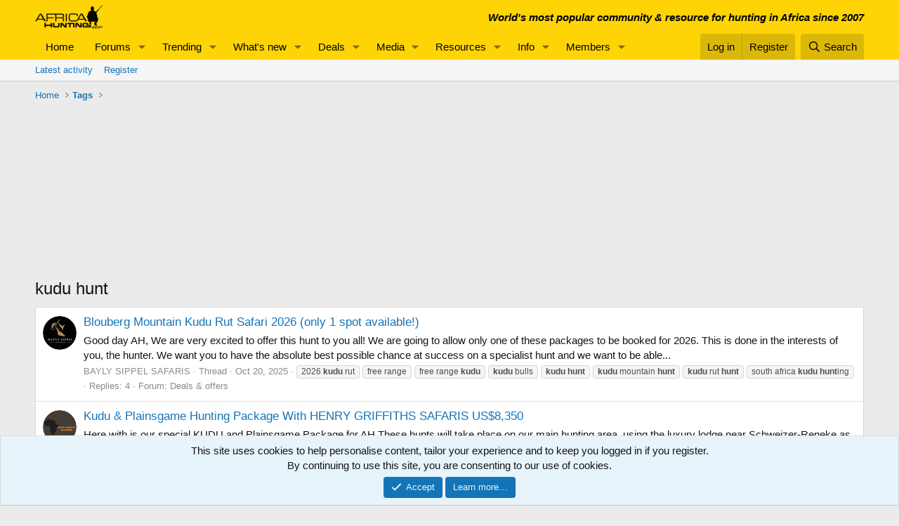

--- FILE ---
content_type: text/html; charset=utf-8
request_url: https://www.africahunting.com/tags/kudu-hunt-2021/
body_size: 19412
content:
<!DOCTYPE html>
<html id="XF" lang="en-US" dir="LTR"
	data-app="public"
	data-template="tag_view"
	data-container-key=""
	data-content-key="tag-5502"
	data-logged-in="false"
	data-cookie-prefix="xf_"
	data-csrf="1769757887,fdd4ce32c3e8128cf47d081bb2052e58"
	class="has-no-js template-tag_view"
	>
<head>
	<meta charset="utf-8" />
	<meta http-equiv="X-UA-Compatible" content="IE=Edge" />
	<meta name="viewport" content="width=device-width, initial-scale=1, viewport-fit=cover">

	
	
	

	<title>kudu hunt | AfricaHunting.com</title>

	<link rel="manifest" href="/webmanifest.php">
	
		<meta name="theme-color" content="#fed406" />
	

	<meta name="apple-mobile-web-app-title" content="AfricaHunting">
	
		<link rel="apple-touch-icon" href="/data/assets/logo/hunting.png">
	

	
		<link rel="canonical" href="https://www.africahunting.com/tags/kudu-hunt-2021/" />
	

	
		
	
	
	<meta property="og:site_name" content="AfricaHunting.com" />


	
	
		
	
	
	<meta property="og:type" content="website" />


	
	
		
	
	
	
		<meta property="og:title" content="kudu hunt" />
		<meta property="twitter:title" content="kudu hunt" />
	


	
	
	
		
	
	
	<meta property="og:url" content="https://www.africahunting.com/tags/kudu-hunt-2021/" />


	
	
		
	
	
	
		<meta property="og:image" content="https://www.africahunting.com/styles/default/xenforo/AHog.png" />
		<meta property="twitter:image" content="https://www.africahunting.com/styles/default/xenforo/AHog.png" />
		<meta property="twitter:card" content="summary" />
	


	

	
	
	
	

	<link rel="stylesheet" href="/css.php?css=public%3Anormalize.css%2Cpublic%3Afa.css%2Cpublic%3Acore.less%2Cpublic%3Aapp.less&amp;s=1&amp;l=1&amp;d=1769519748&amp;k=d845bceba8a2b2e7d37174f7cb71d6cf3ff2f6c8" />

	<link rel="stylesheet" href="/css.php?css=public%3Anotices.less&amp;s=1&amp;l=1&amp;d=1769519748&amp;k=1f815d6f22362923cc6d2931c246eafb6632f808" />
<link rel="stylesheet" href="/css.php?css=public%3Aextra.less&amp;s=1&amp;l=1&amp;d=1769519748&amp;k=98bfa2a69940e5c48c2be7956b5c7a3f7d41504d" />


	
		<script src="/js/xf/preamble.min.js?_v=9848cd61"></script>
	

	
	<script src="/js/vendor/vendor-compiled.js?_v=9848cd61" defer></script>
	<script src="/js/xf/core-compiled.js?_v=9848cd61" defer></script>

	<script>
		window.addEventListener('DOMContentLoaded', function() {
			XF.extendObject(true, XF.config, {
				// 
				userId: 0,
				enablePush: false,
				pushAppServerKey: '',
				url: {
					fullBase: 'https://www.africahunting.com/',
					basePath: '/',
					css: '/css.php?css=__SENTINEL__&s=1&l=1&d=1769519748',
					js: '/js/__SENTINEL__?_v=9848cd61',
					icon: '/data/local/icons/__VARIANT__.svg?v=1767858946#__NAME__',
					iconInline: '/styles/fa/__VARIANT__/__NAME__.svg?v=5.15.3',
					keepAlive: '/login/keep-alive'
				},
				cookie: {
					path: '/',
					domain: '',
					prefix: 'xf_',
					secure: true,
					consentMode: 'simple',
					consented: ["optional","_third_party"]
				},
				cacheKey: 'f3ed7234243583f554e27d349fe769c5',
				csrf: '1769757887,fdd4ce32c3e8128cf47d081bb2052e58',
				js: {},
				fullJs: false,
				css: {"public:notices.less":true,"public:extra.less":true},
				time: {
					now: 1769757887,
					today: 1769752800,
					todayDow: 5,
					tomorrow: 1769839200,
					yesterday: 1769666400,
					week: 1769234400,
					month: 1767247200,
					year: 1767247200
				},
				style: {
					light: '',
					dark: '',
					defaultColorScheme: 'light'
				},
				borderSizeFeature: '3px',
				fontAwesomeWeight: 'r',
				enableRtnProtect: true,
				
				enableFormSubmitSticky: true,
				imageOptimization: '0',
				imageOptimizationQuality: 0.85,
				uploadMaxFilesize: 1073741824,
				uploadMaxWidth: 0,
				uploadMaxHeight: 0,
				allowedVideoExtensions: ["m4v","mov","mp4","mp4v","mpeg","mpg","ogv","webm"],
				allowedAudioExtensions: ["mp3","opus","ogg","wav"],
				shortcodeToEmoji: true,
				visitorCounts: {
					conversations_unread: '0',
					alerts_unviewed: '0',
					total_unread: '0',
					title_count: true,
					icon_indicator: true
				},
				jsMt: {"xf\/action.js":"fe0d26a0","xf\/embed.js":"e25c2283","xf\/form.js":"fe0d26a0","xf\/structure.js":"fe0d26a0","xf\/tooltip.js":"83cc3897"},
				jsState: {},
				publicMetadataLogoUrl: 'https://www.africahunting.com/styles/default/xenforo/AHog.png',
				publicPushBadgeUrl: 'https://www.africahunting.com/styles/default/xenforo/bell.png'
			});

			XF.extendObject(XF.phrases, {
				// 
				date_x_at_time_y:     "{date} at {time}",
				day_x_at_time_y:      "{day} at {time}",
				yesterday_at_x:       "Yesterday at {time}",
				x_minutes_ago:        "{minutes} minutes ago",
				one_minute_ago:       "1 minute ago",
				a_moment_ago:         "A moment ago",
				today_at_x:           "Today at {time}",
				in_a_moment:          "In a moment",
				in_a_minute:          "In a minute",
				in_x_minutes:         "In {minutes} minutes",
				later_today_at_x:     "Later today at {time}",
				tomorrow_at_x:        "Tomorrow at {time}",
				short_date_x_minutes: "{minutes}m",
				short_date_x_hours:   "{hours}h",
				short_date_x_days:    "{days}d",

				day0: "Sunday",
				day1: "Monday",
				day2: "Tuesday",
				day3: "Wednesday",
				day4: "Thursday",
				day5: "Friday",
				day6: "Saturday",

				dayShort0: "Sun",
				dayShort1: "Mon",
				dayShort2: "Tue",
				dayShort3: "Wed",
				dayShort4: "Thu",
				dayShort5: "Fri",
				dayShort6: "Sat",

				month0: "January",
				month1: "February",
				month2: "March",
				month3: "April",
				month4: "May",
				month5: "June",
				month6: "July",
				month7: "August",
				month8: "September",
				month9: "October",
				month10: "November",
				month11: "December",

				active_user_changed_reload_page: "The active user has changed. Reload the page for the latest version.",
				server_did_not_respond_in_time_try_again: "The server did not respond in time. Please try again.",
				oops_we_ran_into_some_problems: "Oops! We ran into some problems.",
				oops_we_ran_into_some_problems_more_details_console: "Oops! We ran into some problems. Please try again later. More error details may be in the browser console.",
				file_too_large_to_upload: "The file is too large to be uploaded.",
				uploaded_file_is_too_large_for_server_to_process: "The uploaded file is too large for the server to process.",
				files_being_uploaded_are_you_sure: "Files are still being uploaded. Are you sure you want to submit this form?",
				attach: "Attach files",
				rich_text_box: "Rich text box",
				close: "Close",
				link_copied_to_clipboard: "Link copied to clipboard.",
				text_copied_to_clipboard: "Text copied to clipboard.",
				loading: "Loading…",
				you_have_exceeded_maximum_number_of_selectable_items: "You have exceeded the maximum number of selectable items.",

				processing: "Processing",
				'processing...': "Processing…",

				showing_x_of_y_items: "Showing {count} of {total} items",
				showing_all_items: "Showing all items",
				no_items_to_display: "No items to display",

				number_button_up: "Increase",
				number_button_down: "Decrease",

				push_enable_notification_title: "Push notifications enabled successfully at AfricaHunting.com",
				push_enable_notification_body: "Thank you for enabling push notifications!",

				pull_down_to_refresh: "Pull down to refresh",
				release_to_refresh: "Release to refresh",
				refreshing: "Refreshing…"
			});
		});
	</script>

	


	
	<!-- Google Tag Manager -->
<script>(function(w,d,s,l,i){w[l]=w[l]||[];w[l].push({'gtm.start':
new Date().getTime(),event:'gtm.js'});var f=d.getElementsByTagName(s)[0],
j=d.createElement(s),dl=l!='dataLayer'?'&l='+l:'';j.async=true;j.src=
'https://www.googletagmanager.com/gtm.js?id='+i+dl;f.parentNode.insertBefore(j,f);
})(window,document,'script','dataLayer','GTM-PDX98QK');</script>
<!-- End Google Tag Manager -->

<script src="https://ajax.googleapis.com/ajax/libs/jquery/3.5.1/jquery.min.js"></script>
</head>
<body data-template="tag_view">

<div class="p-pageWrapper" id="top">





<header class="p-header" id="header">
	<div class="p-header-inner">
		<div class="p-header-content">

			<div class="p-header-logo p-header-logo--image">
				<a href="https://www.africahunting.com/">
					<img src="/styles/default/xenforo/africahunting150.png" srcset="" alt="AfricaHunting.com"
						width="100" height="36" />
				</a>
			</div>

			

	
	<div class="headerStrapline" style="font-weight: bold;font-style: italic;">World's most popular community &amp; resource for hunting in Africa since 2007</div>


		</div>
	</div>
</header>





	<div class="p-navSticky p-navSticky--primary" data-xf-init="sticky-header">
		
	<nav class="p-nav">
		<div class="p-nav-inner">
			<a class="p-nav-menuTrigger" data-xf-click="off-canvas" data-menu=".js-headerOffCanvasMenu" role="button" tabindex="0">
				<i aria-hidden="true"></i>
				<span class="p-nav-menuText">Menu</span>
			</a>

			<div class="p-nav-smallLogo">
				<a href="https://www.africahunting.com/">
					<img src="/styles/default/xenforo/africahunting150.png" srcset="" alt="AfricaHunting.com"
						width="100" height="36" />
				</a>
			</div>

			<div class="p-nav-scroller hScroller" data-xf-init="h-scroller" data-auto-scroll=".p-navEl.is-selected">
				<div class="hScroller-scroll">
					<ul class="p-nav-list js-offCanvasNavSource">
					
						<li>
							
	<div class="p-navEl " >
		

			
	
	<a href="https://www.africahunting.com/"
		class="p-navEl-link "
		
		data-xf-key="1"
		data-nav-id="home">Home</a>


			

		
		
	</div>

						</li>
					
						<li>
							
	<div class="p-navEl " data-has-children="true">
		

			
	
	<a href="/community/"
		class="p-navEl-link p-navEl-link--splitMenu "
		
		
		data-nav-id="forums">Forums</a>


			<a data-xf-key="2"
				data-xf-click="menu"
				data-menu-pos-ref="< .p-navEl"
				class="p-navEl-splitTrigger"
				role="button"
				tabindex="0"
				aria-label="Toggle expanded"
				aria-expanded="false"
				aria-haspopup="true"></a>

		
		
			<div class="menu menu--structural" data-menu="menu" aria-hidden="true">
				<div class="menu-content">
					
						
	
	
	<a href="/whats-new/posts/"
		class="menu-linkRow u-indentDepth0 js-offCanvasCopy "
		
		
		data-nav-id="newPosts">New posts</a>

	

					
						
	
	
	<a href="/trending/"
		class="menu-linkRow u-indentDepth0 js-offCanvasCopy "
		
		
		data-nav-id="thtrending">Trending</a>

	

					
						
	
	
	<a href="/community/#introductions-get-togethers.109"
		class="menu-linkRow u-indentDepth0 js-offCanvasCopy "
		
		
		data-nav-id="Introductionsgettogethers">Introductions & get togethers</a>

	

					
						
	
	
	<a href="/community/#news-articles.302"
		class="menu-linkRow u-indentDepth0 js-offCanvasCopy "
		
		
		data-nav-id="Newsarticles">News & articles</a>

	

					
						
	
	
	<a href="/community/#deals.301"
		class="menu-linkRow u-indentDepth0 js-offCanvasCopy "
		
		
		data-nav-id="Dealsoffers">Deals</a>

	

					
						
	
	
	<a href="/community/#safari-planning.187"
		class="menu-linkRow u-indentDepth0 js-offCanvasCopy "
		
		
		data-nav-id="Safariplanningguide">Safari planning guide</a>

	

					
						
	
	
	<a href="/community/#hunting-africa.111"
		class="menu-linkRow u-indentDepth0 js-offCanvasCopy "
		
		
		data-nav-id="HuntingAfrica">Hunting Africa</a>

	

					
						
	
	
	<a href="/community/#hunting-reports.303"
		class="menu-linkRow u-indentDepth0 js-offCanvasCopy "
		
		
		data-nav-id="Huntingreports">Hunting reports</a>

	

					
						
	
	
	<a href="/community/#firearms-ammo-optics-gear.115"
		class="menu-linkRow u-indentDepth0 js-offCanvasCopy "
		
		
		data-nav-id="Firearmsammoopticsgear">Firearms, ammo, optics & gear</a>

	

					
						
	
	
	<a href="/community/#hunting-fishing-worldwide.156"
		class="menu-linkRow u-indentDepth0 js-offCanvasCopy "
		
		
		data-nav-id="Huntingfishingworldwide">Hunting & fishing worldwide</a>

	

					
						
	
	
	<a href="/community/#shows-books-jokes-more.222"
		class="menu-linkRow u-indentDepth0 js-offCanvasCopy "
		
		
		data-nav-id="Showsbooksjokesmore">Shows, books, jokes & more</a>

	

					
						
	
	
	<a href="/search/?type=post"
		class="menu-linkRow u-indentDepth0 js-offCanvasCopy "
		
		
		data-nav-id="searchForums">Search forums</a>

	

					
				</div>
			</div>
		
	</div>

						</li>
					
						<li>
							
	<div class="p-navEl " data-has-children="true">
		

			
	
	<a href="/trending/topicss.1/"
		class="p-navEl-link p-navEl-link--splitMenu "
		
		
		data-nav-id="trending">Trending</a>


			<a data-xf-key="3"
				data-xf-click="menu"
				data-menu-pos-ref="< .p-navEl"
				class="p-navEl-splitTrigger"
				role="button"
				tabindex="0"
				aria-label="Toggle expanded"
				aria-expanded="false"
				aria-haspopup="true"></a>

		
		
			<div class="menu menu--structural" data-menu="menu" aria-hidden="true">
				<div class="menu-content">
					
						
	
	
	<a href="/trending/topicss.1/"
		class="menu-linkRow u-indentDepth0 js-offCanvasCopy "
		
		
		data-nav-id="Threads">Threads</a>

	

					
						
	
	
	<a href="/trending/resourcess.4/"
		class="menu-linkRow u-indentDepth0 js-offCanvasCopy "
		
		
		data-nav-id="Resources">Resources</a>

	

					
						
	
	
	<a href="/trending/media.5/"
		class="menu-linkRow u-indentDepth0 js-offCanvasCopy "
		
		
		data-nav-id="Media">Media</a>

	

					
				</div>
			</div>
		
	</div>

						</li>
					
						<li>
							
	<div class="p-navEl " data-has-children="true">
		

			
	
	<a href="/whats-new/"
		class="p-navEl-link p-navEl-link--splitMenu "
		
		
		data-nav-id="whatsNew">What's new</a>


			<a data-xf-key="4"
				data-xf-click="menu"
				data-menu-pos-ref="< .p-navEl"
				class="p-navEl-splitTrigger"
				role="button"
				tabindex="0"
				aria-label="Toggle expanded"
				aria-expanded="false"
				aria-haspopup="true"></a>

		
		
			<div class="menu menu--structural" data-menu="menu" aria-hidden="true">
				<div class="menu-content">
					
						
	
	
	<a href="/featured/"
		class="menu-linkRow u-indentDepth0 js-offCanvasCopy "
		
		
		data-nav-id="featured">Featured content</a>

	

					
						
	
	
	<a href="/whats-new/posts/"
		class="menu-linkRow u-indentDepth0 js-offCanvasCopy "
		 rel="nofollow"
		
		data-nav-id="whatsNewPosts">New posts</a>

	

					
						
	
	
	<a href="/whats-new/media/"
		class="menu-linkRow u-indentDepth0 js-offCanvasCopy "
		 rel="nofollow"
		
		data-nav-id="xfmgWhatsNewNewMedia">New media</a>

	

					
						
	
	
	<a href="/whats-new/media-comments/"
		class="menu-linkRow u-indentDepth0 js-offCanvasCopy "
		 rel="nofollow"
		
		data-nav-id="xfmgWhatsNewMediaComments">New media comments</a>

	

					
						
	
	
	<a href="/whats-new/resources/"
		class="menu-linkRow u-indentDepth0 js-offCanvasCopy "
		 rel="nofollow"
		
		data-nav-id="xfrmNewResources">New resources</a>

	

					
						
	
	
	<a href="/whats-new/profile-posts/"
		class="menu-linkRow u-indentDepth0 js-offCanvasCopy "
		 rel="nofollow"
		
		data-nav-id="whatsNewProfilePosts">New profile posts</a>

	

					
						
	
	
	<a href="/whats-new/latest-activity"
		class="menu-linkRow u-indentDepth0 js-offCanvasCopy "
		 rel="nofollow"
		
		data-nav-id="latestActivity">Latest activity</a>

	

					
				</div>
			</div>
		
	</div>

						</li>
					
						<li>
							
	<div class="p-navEl " data-has-children="true">
		

			
	
	<a href="/community/#deals.301"
		class="p-navEl-link p-navEl-link--splitMenu "
		
		
		data-nav-id="Deals">Deals</a>


			<a data-xf-key="5"
				data-xf-click="menu"
				data-menu-pos-ref="< .p-navEl"
				class="p-navEl-splitTrigger"
				role="button"
				tabindex="0"
				aria-label="Toggle expanded"
				aria-expanded="false"
				aria-haspopup="true"></a>

		
		
			<div class="menu menu--structural" data-menu="menu" aria-hidden="true">
				<div class="menu-content">
					
						
	
	
	<a href="/community/deals-offers.105"
		class="menu-linkRow u-indentDepth0 js-offCanvasCopy "
		
		
		data-nav-id="DealsOffers">Deals & offers</a>

	

					
						
	
	
	<a href="/community/hunts-wanted.332"
		class="menu-linkRow u-indentDepth0 js-offCanvasCopy "
		
		
		data-nav-id="HuntsWanted">Hunts wanted</a>

	

					
						
	
	
	<a href="/community/classifieds/"
		class="menu-linkRow u-indentDepth0 js-offCanvasCopy "
		
		
		data-nav-id="Classifieds">Classifieds</a>

	

					
						
	
	
	<a href="/community/free-hunts-giveaways"
		class="menu-linkRow u-indentDepth0 js-offCanvasCopy "
		
		
		data-nav-id="FreeHuntsGiveaways">Free hunts & giveaways</a>

	
		
			
	
	
	<a href="/help/deals/"
		class="menu-linkRow u-indentDepth1 js-offCanvasCopy "
		
		
		data-nav-id="GetDealAlerts">Get deal alerts!</a>

	

		
		
			<hr class="menu-separator" />
		
	

					
				</div>
			</div>
		
	</div>

						</li>
					
						<li>
							
	<div class="p-navEl " data-has-children="true">
		

			
	
	<a href="/media/"
		class="p-navEl-link p-navEl-link--splitMenu "
		
		
		data-nav-id="xfmg">Media</a>


			<a data-xf-key="6"
				data-xf-click="menu"
				data-menu-pos-ref="< .p-navEl"
				class="p-navEl-splitTrigger"
				role="button"
				tabindex="0"
				aria-label="Toggle expanded"
				aria-expanded="false"
				aria-haspopup="true"></a>

		
		
			<div class="menu menu--structural" data-menu="menu" aria-hidden="true">
				<div class="menu-content">
					
						
	
	
	<a href="/whats-new/media/"
		class="menu-linkRow u-indentDepth0 js-offCanvasCopy "
		 rel="nofollow"
		
		data-nav-id="xfmgNewMedia">New media</a>

	

					
						
	
	
	<a href="/whats-new/media-comments/"
		class="menu-linkRow u-indentDepth0 js-offCanvasCopy "
		 rel="nofollow"
		
		data-nav-id="xfmgNewComments">New comments</a>

	

					
						
	
	
	<a href="/trending/media.5/"
		class="menu-linkRow u-indentDepth0 js-offCanvasCopy "
		
		
		data-nav-id="metrending">Trending</a>

	

					
						
	
	
	<a href="/media/categories/photos.592/"
		class="menu-linkRow u-indentDepth0 js-offCanvasCopy "
		
		
		data-nav-id="Photos">Photos</a>

	

					
						
	
	
	<a href="/media/categories/videos.591/"
		class="menu-linkRow u-indentDepth0 js-offCanvasCopy "
		
		
		data-nav-id="Videos">Videos</a>

	

					
						
	
	
	<a href="/search/?type=xfmg_media"
		class="menu-linkRow u-indentDepth0 js-offCanvasCopy "
		
		
		data-nav-id="xfmgSearchMedia">Search media</a>

	

					
				</div>
			</div>
		
	</div>

						</li>
					
						<li>
							
	<div class="p-navEl " data-has-children="true">
		

			
	
	<a href="/resources/"
		class="p-navEl-link p-navEl-link--splitMenu "
		
		
		data-nav-id="xfrm">Resources</a>


			<a data-xf-key="7"
				data-xf-click="menu"
				data-menu-pos-ref="< .p-navEl"
				class="p-navEl-splitTrigger"
				role="button"
				tabindex="0"
				aria-label="Toggle expanded"
				aria-expanded="false"
				aria-haspopup="true"></a>

		
		
			<div class="menu menu--structural" data-menu="menu" aria-hidden="true">
				<div class="menu-content">
					
						
	
	
	<a href="/resources/categories/hunting-outfitters.1/"
		class="menu-linkRow u-indentDepth0 js-offCanvasCopy "
		
		
		data-nav-id="Huntingoutfitters">Hunting outfitters</a>

	

					
						
	
	
	<a href="/resources/categories/service-providers.2/"
		class="menu-linkRow u-indentDepth0 js-offCanvasCopy "
		
		
		data-nav-id="Serviceproviders">Service providers</a>

	

					
						
	
	
	<a href="/resources/categories/taxidermists.3/"
		class="menu-linkRow u-indentDepth0 js-offCanvasCopy "
		
		
		data-nav-id="Taxidermists">Taxidermists</a>

	

					
						
	
	
	<a href="/resources/categories/hunting-equipment.4/"
		class="menu-linkRow u-indentDepth0 js-offCanvasCopy "
		
		
		data-nav-id="Huntingequipment">Hunting equipment</a>

	

					
						
	
	
	<a href="/resources/latest-reviews"
		class="menu-linkRow u-indentDepth0 js-offCanvasCopy "
		
		
		data-nav-id="xfrmLatestReviews">Latest reviews</a>

	

					
						
	
	
	<a href="/trending/resourcess.4/"
		class="menu-linkRow u-indentDepth0 js-offCanvasCopy "
		
		
		data-nav-id="retrending">Trending</a>

	

					
						
	
	
	<a href="/search/?type=resource"
		class="menu-linkRow u-indentDepth0 js-offCanvasCopy "
		
		
		data-nav-id="xfrmSearchResources">Search resources</a>

	

					
				</div>
			</div>
		
	</div>

						</li>
					
						<li>
							
	<div class="p-navEl " data-has-children="true">
		

			
	
	<a href="/community/#safari-planning.187"
		class="p-navEl-link p-navEl-link--splitMenu "
		
		
		data-nav-id="Info">Info</a>


			<a data-xf-key="8"
				data-xf-click="menu"
				data-menu-pos-ref="< .p-navEl"
				class="p-navEl-splitTrigger"
				role="button"
				tabindex="0"
				aria-label="Toggle expanded"
				aria-expanded="false"
				aria-haspopup="true"></a>

		
		
			<div class="menu menu--structural" data-menu="menu" aria-hidden="true">
				<div class="menu-content">
					
						
	
	
	<a href="/community/#hunting-reports.303"
		class="menu-linkRow u-indentDepth0 js-offCanvasCopy "
		
		
		data-nav-id="HuntingReports">Hunting reports</a>

	

					
						
	
	
	<a href="/community/hunting-outfitters.310"
		class="menu-linkRow u-indentDepth0 js-offCanvasCopy "
		
		
		data-nav-id="HuntingOutfitters">Hunting outfitters</a>

	

					
						
	
	
	<a href="/community/hunting-info-country"
		class="menu-linkRow u-indentDepth0 js-offCanvasCopy "
		
		
		data-nav-id="Hunting">Hunting info by country</a>

	

					
						
	
	
	<a href="/community/safari-planning-guide"
		class="menu-linkRow u-indentDepth0 js-offCanvasCopy "
		
		
		data-nav-id="SafariPlanningGuide">Safari planning guide</a>

	

					
						
	
	
	<a href="/community/before-after-hunt"
		class="menu-linkRow u-indentDepth0 js-offCanvasCopy "
		
		
		data-nav-id="BeforeAfterHunt">Before & after the hunt</a>

	

					
						
	
	
	<a href="/community/#firearms-ammo-optics-gear.115"
		class="menu-linkRow u-indentDepth0 js-offCanvasCopy "
		
		
		data-nav-id="FirearmsAmmoOpticsGear">Firearms, ammo, optics & gear</a>

	

					
						
	
	
	<a href="/community/shot-placement"
		class="menu-linkRow u-indentDepth0 js-offCanvasCopy "
		
		
		data-nav-id="ShotPlacement">Shot Placement</a>

	

					
						
	
	
	<a href="/community/taxidermy"
		class="menu-linkRow u-indentDepth0 js-offCanvasCopy "
		
		
		data-nav-id="Taxidermy">Taxidermy</a>

	

					
						
	
	
	<a href="/community/articles"
		class="menu-linkRow u-indentDepth0 js-offCanvasCopy "
		
		
		data-nav-id="Articles">Articles</a>

	

					
						
	
	
	<a href="/articles/"
		class="menu-linkRow u-indentDepth0 js-offCanvasCopy "
		
		
		data-nav-id="Blog">Blog</a>

	
		
			
	
	
	<a href="/account/upgrades"
		class="menu-linkRow u-indentDepth1 js-offCanvasCopy "
		
		
		data-nav-id="SupportAH">Support AfricaHunting.com</a>

	

		
			
	
	
	<a href="/help/subscribe/"
		class="menu-linkRow u-indentDepth1 js-offCanvasCopy "
		
		
		data-nav-id="Subscribe">Subscribe</a>

	

		
			
	
	
	<a href="/help/advertise/"
		class="menu-linkRow u-indentDepth1 js-offCanvasCopy "
		
		
		data-nav-id="Advertise">Advertise</a>

	

		
		
			<hr class="menu-separator" />
		
	

					
				</div>
			</div>
		
	</div>

						</li>
					
						<li>
							
	<div class="p-navEl " data-has-children="true">
		

			
	
	<a href="/members/"
		class="p-navEl-link p-navEl-link--splitMenu "
		
		
		data-nav-id="members">Members</a>


			<a data-xf-key="9"
				data-xf-click="menu"
				data-menu-pos-ref="< .p-navEl"
				class="p-navEl-splitTrigger"
				role="button"
				tabindex="0"
				aria-label="Toggle expanded"
				aria-expanded="false"
				aria-haspopup="true"></a>

		
		
			<div class="menu menu--structural" data-menu="menu" aria-hidden="true">
				<div class="menu-content">
					
						
	
	
	<a href="/members/?key=sponsors"
		class="menu-linkRow u-indentDepth0 js-offCanvasCopy "
		
		
		data-nav-id="Sponsors">Sponsors</a>

	

					
						
	
	
	<a href="/members/?key=benefactors"
		class="menu-linkRow u-indentDepth0 js-offCanvasCopy "
		
		
		data-nav-id="Benefactors">Benefactors</a>

	

					
						
	
	
	<a href="/members/?key=supporters"
		class="menu-linkRow u-indentDepth0 js-offCanvasCopy "
		
		
		data-nav-id="Supporters">Supporters</a>

	

					
						
	
	
	<a href="/members/list/"
		class="menu-linkRow u-indentDepth0 js-offCanvasCopy "
		
		
		data-nav-id="registeredMembers">Registered members</a>

	

					
						
	
	
	<a href="/online/"
		class="menu-linkRow u-indentDepth0 js-offCanvasCopy "
		
		
		data-nav-id="currentVisitors">Current visitors</a>

	

					
						
	
	
	<a href="/whats-new/profile-posts/"
		class="menu-linkRow u-indentDepth0 js-offCanvasCopy "
		 rel="nofollow"
		
		data-nav-id="newProfilePosts">New profile posts</a>

	

					
						
	
	
	<a href="/search/?type=profile_post"
		class="menu-linkRow u-indentDepth0 js-offCanvasCopy "
		
		
		data-nav-id="searchProfilePosts">Search profile posts</a>

	

					
				</div>
			</div>
		
	</div>

						</li>
					
					</ul>
				</div>
			</div>

			<div class="p-nav-opposite">
				<div class="p-navgroup p-account p-navgroup--guest">
					
						<a href="/login/" class="p-navgroup-link p-navgroup-link--textual p-navgroup-link--logIn"
							data-xf-click="overlay" data-follow-redirects="on">
							<span class="p-navgroup-linkText">Log in</span>
						</a>
						
							<a href="/register/" class="p-navgroup-link p-navgroup-link--textual p-navgroup-link--register"
								data-xf-click="overlay" data-follow-redirects="on">
								<span class="p-navgroup-linkText">Register</span>
							</a>
						
					
				</div>

				<div class="p-navgroup p-discovery">
					<a href="/whats-new/"
						class="p-navgroup-link p-navgroup-link--iconic p-navgroup-link--whatsnew"
						aria-label="What&#039;s new"
						title="What&#039;s new">
						<i aria-hidden="true"></i>
						<span class="p-navgroup-linkText">What's new</span>
					</a>

					
						<a href="/search/"
							class="p-navgroup-link p-navgroup-link--iconic p-navgroup-link--search"
							data-xf-click="menu"
							data-xf-key="/"
							aria-label="Search"
							aria-expanded="false"
							aria-haspopup="true"
							title="Search">
							<i aria-hidden="true"></i>
							<span class="p-navgroup-linkText">Search</span>
						</a>
						<div class="menu menu--structural menu--wide" data-menu="menu" aria-hidden="true">
							<form action="/search/search" method="post"
								class="menu-content"
								data-xf-init="quick-search">

								<h3 class="menu-header">Search</h3>
								
								<div class="menu-row">
									
										<input type="text" class="input" name="keywords" placeholder="Search…" aria-label="Search" data-menu-autofocus="true" />
									
								</div>

								
								<div class="menu-row">
									<label class="iconic"><input type="checkbox"  name="c[title_only]" value="1" /><i aria-hidden="true"></i><span class="iconic-label">Search titles only

												
													<span tabindex="0" role="button"
														data-xf-init="tooltip" data-trigger="hover focus click" title="Tags will also be searched in content where tags are supported">

														<i class="fa--xf far fa-question-circle  u-muted u-smaller"><svg xmlns="http://www.w3.org/2000/svg" role="img" aria-hidden="true" ><use href="/data/local/icons/regular.svg?v=1767858946#question-circle"></use></svg></i>
													</span></span></label>

								</div>
								
								<div class="menu-row">
									<div class="inputGroup">
										<span class="inputGroup-text" id="ctrl_search_menu_by_member">By:</span>
										<input type="text" class="input" name="c[users]" data-xf-init="auto-complete" placeholder="Member" aria-labelledby="ctrl_search_menu_by_member" />
									</div>
								</div>
								<div class="menu-footer">
									<span class="menu-footer-controls">
										<button type="submit" class="button button--icon button--icon--search button--primary"><i class="fa--xf far fa-search "><svg xmlns="http://www.w3.org/2000/svg" role="img" aria-hidden="true" ><use href="/data/local/icons/regular.svg?v=1767858946#search"></use></svg></i><span class="button-text">Search</span></button>
										<a href="/search/" class="button "><span class="button-text">Advanced search…</span></a>
									</span>
								</div>

								<input type="hidden" name="_xfToken" value="1769757887,fdd4ce32c3e8128cf47d081bb2052e58" />
							</form>
						</div>
					
				</div>
			</div>
		</div>
	</nav>

	</div>
	
	
		<div class="p-sectionLinks">
			<div class="p-sectionLinks-inner hScroller" data-xf-init="h-scroller">
				<div class="hScroller-scroll">
					<ul class="p-sectionLinks-list">
					
						<li>
							
	<div class="p-navEl " >
		

			
	
	<a href="/whats-new/latest-activity"
		class="p-navEl-link "
		
		data-xf-key="alt+1"
		data-nav-id="defaultLatestActivity">Latest activity</a>


			

		
		
	</div>

						</li>
					
						<li>
							
	<div class="p-navEl " >
		

			
	
	<a href="/register/"
		class="p-navEl-link "
		
		data-xf-key="alt+2"
		data-nav-id="defaultRegister">Register</a>


			

		
		
	</div>

						</li>
					
					</ul>
				</div>
			</div>
		</div>
	



<div class="offCanvasMenu offCanvasMenu--nav js-headerOffCanvasMenu" data-menu="menu" aria-hidden="true" data-ocm-builder="navigation">
	<div class="offCanvasMenu-backdrop" data-menu-close="true"></div>
	<div class="offCanvasMenu-content">
		<div class="offCanvasMenu-header">
			Menu
			<a class="offCanvasMenu-closer" data-menu-close="true" role="button" tabindex="0" aria-label="Close"></a>
		</div>
		
			<div class="p-offCanvasRegisterLink">
				<div class="offCanvasMenu-linkHolder">
					<a href="/login/" class="offCanvasMenu-link" data-xf-click="overlay" data-menu-close="true">
						Log in
					</a>
				</div>
				<hr class="offCanvasMenu-separator" />
				
					<div class="offCanvasMenu-linkHolder">
						<a href="/register/" class="offCanvasMenu-link" data-xf-click="overlay" data-menu-close="true">
							Register
						</a>
					</div>
					<hr class="offCanvasMenu-separator" />
				
			</div>
		
		<div class="js-offCanvasNavTarget"></div>
		<div class="offCanvasMenu-installBanner js-installPromptContainer" style="display: none;" data-xf-init="install-prompt">
			<div class="offCanvasMenu-installBanner-header">Install the app</div>
			<button type="button" class="button js-installPromptButton"><span class="button-text">Install</span></button>
		</div>
	</div>
</div>

<div class="p-body">
	<div class="p-body-inner">
		<!--XF:EXTRA_OUTPUT-->

		

		

		
		
	
		<ul class="p-breadcrumbs "
			itemscope itemtype="https://schema.org/BreadcrumbList">
		
			

			
			
				
				
	<li itemprop="itemListElement" itemscope itemtype="https://schema.org/ListItem">
		<a href="https://www.africahunting.com/" itemprop="item">
			<span itemprop="name">Home</span>
		</a>
		<meta itemprop="position" content="1" />
	</li>

			

			
			
				
				
	<li itemprop="itemListElement" itemscope itemtype="https://schema.org/ListItem">
		<a href="/tags/" itemprop="item">
			<span itemprop="name">Tags</span>
		</a>
		<meta itemprop="position" content="2" />
	</li>

			

		
		</ul>
	

		

	
	<div id="adTop">&nbsp;</div>



		
	<noscript class="js-jsWarning"><div class="blockMessage blockMessage--important blockMessage--iconic u-noJsOnly">JavaScript is disabled. For a better experience, please enable JavaScript in your browser before proceeding.</div></noscript>

		
	<div class="blockMessage blockMessage--important blockMessage--iconic js-browserWarning" style="display: none">You are using an out of date browser. It  may not display this or other websites correctly.<br />You should upgrade or use an <a href="https://www.google.com/chrome/" target="_blank" rel="noopener">alternative browser</a>.</div>


		
			<div class="p-body-header">
			
				
					<div class="p-title ">
					
						
							<h1 class="p-title-value">kudu hunt</h1>
						
						
					
					</div>
				

				
			
			</div>
		

		<div class="p-body-main  ">
			<div class="p-body-contentCol"></div>
			
			
			<div class="p-body-content">
				
				<div class="p-body-pageContent">


	
	
	







<div class="block" data-xf-init="" data-type="" data-href="/inline-mod/">
	

	<div class="block-container">
		<ol class="block-body">
			
				<li class="block-row block-row--separated  js-inlineModContainer" data-author="BAYLY SIPPEL SAFARIS">
	<div class="contentRow ">
		<span class="contentRow-figure">
			<a href="/members/bayly-sippel-safaris.9503/" class="avatar avatar--s" data-user-id="9503" data-xf-init="member-tooltip">
			<img src="/data/avatars/s/9/9503.jpg?1762505933" srcset="/data/avatars/m/9/9503.jpg?1762505933 2x" alt="BAYLY SIPPEL SAFARIS" class="avatar-u9503-s" width="48" height="48" loading="lazy" /> 
		</a>
		</span>
		<div class="contentRow-main">
			<h3 class="contentRow-title">
				<a href="/threads/blouberg-mountain-kudu-rut-safari-2026-only-1-spot-available.97766/">Blouberg Mountain Kudu Rut Safari 2026 (only 1 spot available!)</a>
			</h3>

			<div class="contentRow-snippet">Good day AH,

We are very excited to offer this hunt to you all! We are going to allow only one of these packages to be booked for 2026. This is done in the interests of you, the hunter. We want you to have the absolute best possible chance at success on a specialist hunt and we want to be able...</div>

			<div class="contentRow-minor contentRow-minor--hideLinks">
				<ul class="listInline listInline--bullet">
					
					<li><a href="/members/bayly-sippel-safaris.9503/" class="username " dir="auto" data-user-id="9503" data-xf-init="member-tooltip">BAYLY SIPPEL SAFARIS</a></li>
					<li>Thread</li>
					<li><time  class="u-dt" dir="auto" datetime="2025-10-20T09:40:08-0500" data-timestamp="1760971208" data-date="Oct 20, 2025" data-time="9:40 AM" data-short="Oct '25" title="Oct 20, 2025 at 9:40 AM">Oct 20, 2025</time></li>
					
						<li>
							

	
		
			<span class="tagItem tagItem--tag_2026-kudu-rut" dir="auto">
				2026 <em class="textHighlight">kudu</em> rut
			</span>
		
			<span class="tagItem tagItem--tag_free-range" dir="auto">
				free range
			</span>
		
			<span class="tagItem tagItem--tag_free-range-kudu" dir="auto">
				free range <em class="textHighlight">kudu</em>
			</span>
		
			<span class="tagItem tagItem--tag_kudu-bulls" dir="auto">
				<em class="textHighlight">kudu</em> bulls
			</span>
		
			<span class="tagItem tagItem--tag_kudu-hunt-2021" dir="auto">
				<em class="textHighlight">kudu</em> <em class="textHighlight">hunt</em>
			</span>
		
			<span class="tagItem tagItem--tag_kudu-mountain-hunt" dir="auto">
				<em class="textHighlight">kudu</em> mountain <em class="textHighlight">hunt</em>
			</span>
		
			<span class="tagItem tagItem--tag_kudu-rut-hunt" dir="auto">
				<em class="textHighlight">kudu</em> rut <em class="textHighlight">hunt</em>
			</span>
		
			<span class="tagItem tagItem--tag_south-africa-kudu-hunting" dir="auto">
				south africa <em class="textHighlight">kudu</em> <em class="textHighlight">hunt</em>ing
			</span>
		
	

						</li>
					
					<li>Replies: 4</li>
					<li>Forum: <a href="/community/deals-offers.105/">Deals &amp; offers</a></li>
				</ul>
			</div>
		</div>
	</div>
</li>
			
				<li class="block-row block-row--separated  js-inlineModContainer" data-author="HENRY GRIFFITHS SAFARIS">
	<div class="contentRow ">
		<span class="contentRow-figure">
			<a href="/members/henry-griffiths-safaris.752/" class="avatar avatar--s" data-user-id="752" data-xf-init="member-tooltip">
			<img src="/data/avatars/s/0/752.jpg?1598888781" srcset="/data/avatars/m/0/752.jpg?1598888781 2x" alt="HENRY GRIFFITHS SAFARIS" class="avatar-u752-s" width="48" height="48" loading="lazy" /> 
		</a>
		</span>
		<div class="contentRow-main">
			<h3 class="contentRow-title">
				<a href="/threads/kudu-plainsgame-hunting-package-with-henry-griffiths-safaris-us-8-350.96455/">Kudu &amp; Plainsgame Hunting Package With HENRY GRIFFITHS SAFARIS US$8,350</a>
			</h3>

			<div class="contentRow-snippet">Here with is our special KUDU and Plainsgame Package for AH

These hunts will take place on our main hunting area, using the luxury lodge near Schweizer-Reneke as base camp (about 4,5 Hours from Johannesburg).

Included in the hunt:

- 8 full hunting days and 2 travel days for 1 Hunter and one...</div>

			<div class="contentRow-minor contentRow-minor--hideLinks">
				<ul class="listInline listInline--bullet">
					
					<li><a href="/members/henry-griffiths-safaris.752/" class="username " dir="auto" data-user-id="752" data-xf-init="member-tooltip">HENRY GRIFFITHS SAFARIS</a></li>
					<li>Thread</li>
					<li><time  class="u-dt" dir="auto" datetime="2025-09-03T07:40:41-0500" data-timestamp="1756903241" data-date="Sep 3, 2025" data-time="7:40 AM" data-short="Sep '25" title="Sep 3, 2025 at 7:40 AM">Sep 3, 2025</time></li>
					
						<li>
							

	
		
			<span class="tagItem tagItem--tag_kudu-bowhunting" dir="auto">
				<em class="textHighlight">kudu</em> bowhunting
			</span>
		
			<span class="tagItem tagItem--tag_kudu-hunt-2021" dir="auto">
				<em class="textHighlight">kudu</em> <em class="textHighlight">hunt</em>
			</span>
		
			<span class="tagItem tagItem--tag_plains-game-hunt" dir="auto">
				plains game <em class="textHighlight">hunt</em>
			</span>
		
			<span class="tagItem tagItem--tag_south-africa-hunt" dir="auto">
				south africa <em class="textHighlight">hunt</em>
			</span>
		
	

						</li>
					
					<li>Replies: 30</li>
					<li>Forum: <a href="/community/deals-offers.105/">Deals &amp; offers</a></li>
				</ul>
			</div>
		</div>
	</div>
</li>
			
				<li class="block-row block-row--separated  js-inlineModContainer" data-author="Elite Hunting Outfitters">
	<div class="contentRow ">
		<span class="contentRow-figure">
			<a href="/members/elite-hunting-outfitters.104427/" class="avatar avatar--s" data-user-id="104427" data-xf-init="member-tooltip">
			<img src="/data/avatars/s/104/104427.jpg?1735887935" srcset="/data/avatars/m/104/104427.jpg?1735887935 2x" alt="Elite Hunting Outfitters" class="avatar-u104427-s" width="48" height="48" loading="lazy" /> 
		</a>
		</span>
		<div class="contentRow-main">
			<h3 class="contentRow-title">
				<a href="/threads/new-video-epic-eastern-cape-buffalo-hunt-full-hunting-experience.94188/">New Video: Epic Eastern Cape Buffalo Hunt - Full Hunting Experience</a>
			</h3>

			<div class="contentRow-snippet">Hello AH community!

I am thrilled to share our latest YouTube video showcasing Orans unforgettable safari with us in the Eastern Cape! Follow the full hunt—from gearing up and stalking to the thrilling kill shot. Followed by great times around the campfire and delicious meals celebrating the...</div>

			<div class="contentRow-minor contentRow-minor--hideLinks">
				<ul class="listInline listInline--bullet">
					
					<li><a href="/members/elite-hunting-outfitters.104427/" class="username " dir="auto" data-user-id="104427" data-xf-init="member-tooltip">Elite Hunting Outfitters</a></li>
					<li>Thread</li>
					<li><time  class="u-dt" dir="auto" datetime="2025-07-07T21:45:22-0500" data-timestamp="1751942722" data-date="Jul 7, 2025" data-time="9:45 PM" data-short="Jul '25" title="Jul 7, 2025 at 9:45 PM">Jul 7, 2025</time></li>
					
						<li>
							

	
		
			<span class="tagItem tagItem--tag_buffalo-hunting-videos" dir="auto">
				buffalo <em class="textHighlight">hunt</em>ing videos
			</span>
		
			<span class="tagItem tagItem--tag_cape-buffalo" dir="auto">
				cape buffalo
			</span>
		
			<span class="tagItem tagItem--tag_hunting-video" dir="auto">
				<em class="textHighlight">hunt</em>ing video
			</span>
		
			<span class="tagItem tagItem--tag_impala-hunt" dir="auto">
				impala <em class="textHighlight">hunt</em>
			</span>
		
			<span class="tagItem tagItem--tag_kudu-hunt-2021" dir="auto">
				<em class="textHighlight">kudu</em> <em class="textHighlight">hunt</em>
			</span>
		
			<span class="tagItem tagItem--tag_south-africa-hunt" dir="auto">
				south africa <em class="textHighlight">hunt</em>
			</span>
		
			<span class="tagItem tagItem--tag_video" dir="auto">
				video
			</span>
		
			<span class="tagItem tagItem--tag_warthogs" dir="auto">
				warthogs
			</span>
		
			<span class="tagItem tagItem--tag_youtube" dir="auto">
				youtube
			</span>
		
	

						</li>
					
					<li>Replies: 2</li>
					<li>Forum: <a href="/community/news-announcements/">News &amp; announcements</a></li>
				</ul>
			</div>
		</div>
	</div>
</li>
			
				<li class="block-row block-row--separated  js-inlineModContainer" data-author="DE KLERK SAFARIS">
	<div class="contentRow ">
		<span class="contentRow-figure">
			<a href="/members/de-klerk-safaris.29163/" class="avatar avatar--s" data-user-id="29163" data-xf-init="member-tooltip">
			<img src="/data/avatars/s/29/29163.jpg?1598107243" srcset="/data/avatars/m/29/29163.jpg?1598107243 2x" alt="DE KLERK SAFARIS" class="avatar-u29163-s" width="48" height="48" loading="lazy" /> 
		</a>
		</span>
		<div class="contentRow-main">
			<h3 class="contentRow-title">
				<a href="/threads/kudu-bulls-in-the-rut-with-de-klerk-safaris.91149/">Kudu Bulls In The Rut With De Klerk Safaris</a>
			</h3>

			<div class="contentRow-snippet"></div>

			<div class="contentRow-minor contentRow-minor--hideLinks">
				<ul class="listInline listInline--bullet">
					
					<li><a href="/members/de-klerk-safaris.29163/" class="username " dir="auto" data-user-id="29163" data-xf-init="member-tooltip">DE KLERK SAFARIS</a></li>
					<li>Thread</li>
					<li><time  class="u-dt" dir="auto" datetime="2025-03-25T03:53:22-0500" data-timestamp="1742892802" data-date="Mar 25, 2025" data-time="3:53 AM" data-short="Mar '25" title="Mar 25, 2025 at 3:53 AM">Mar 25, 2025</time></li>
					
						<li>
							

	
		
			<span class="tagItem tagItem--tag_hunting-kalahari" dir="auto">
				<em class="textHighlight">hunt</em>ing kalahari
			</span>
		
			<span class="tagItem tagItem--tag_kudu-hunt-2021" dir="auto">
				<em class="textHighlight">kudu</em> <em class="textHighlight">hunt</em>
			</span>
		
	

						</li>
					
					<li>Replies: 1</li>
					<li>Forum: <a href="/community/hunting-pictures/">Hunting pictures</a></li>
				</ul>
			</div>
		</div>
	</div>
</li>
			
				<li class="block-row block-row--separated  js-inlineModContainer" data-author="Elite Hunting Outfitters">
	<div class="contentRow ">
		<span class="contentRow-figure">
			<a href="/members/elite-hunting-outfitters.104427/" class="avatar avatar--s" data-user-id="104427" data-xf-init="member-tooltip">
			<img src="/data/avatars/s/104/104427.jpg?1735887935" srcset="/data/avatars/m/104/104427.jpg?1735887935 2x" alt="Elite Hunting Outfitters" class="avatar-u104427-s" width="48" height="48" loading="lazy" /> 
		</a>
		</span>
		<div class="contentRow-main">
			<h3 class="contentRow-title">
				<a href="/threads/unbeatable-trophy-kudu-gemsbuck-deal-1-800-south-africa.89962/">Unbeatable Trophy Kudu + Gemsbuck Deal $1,800, South Africa</a>
			</h3>

			<div class="contentRow-snippet">Good morning all, 

This is the African safari deal you’ve been waiting for! If a trophy kudu bull and a trophy gemsbuck are on your list, don’t miss this exclusive offer!

Trophy Kudu Bull + Trophy Gemsbuck - ONLY $1,800 for BOTH!

This is a once-in-a-lifetime opportunity to hunt two of...</div>

			<div class="contentRow-minor contentRow-minor--hideLinks">
				<ul class="listInline listInline--bullet">
					
					<li><a href="/members/elite-hunting-outfitters.104427/" class="username " dir="auto" data-user-id="104427" data-xf-init="member-tooltip">Elite Hunting Outfitters</a></li>
					<li>Thread</li>
					<li><time  class="u-dt" dir="auto" datetime="2025-02-11T10:03:27-0600" data-timestamp="1739289807" data-date="Feb 11, 2025" data-time="10:03 AM" data-short="Feb '25" title="Feb 11, 2025 at 10:03 AM">Feb 11, 2025</time></li>
					
						<li>
							

	
		
			<span class="tagItem tagItem--tag_best-hunting-deals-south-africa" dir="auto">
				best <em class="textHighlight">hunt</em>ing deals south africa
			</span>
		
			<span class="tagItem tagItem--tag_dealoftheweek" dir="auto">
				dealoftheweek
			</span>
		
			<span class="tagItem tagItem--tag_discount-africa-hunting" dir="auto">
				discount africa <em class="textHighlight">hunt</em>ing
			</span>
		
			<span class="tagItem tagItem--tag_discount-prices" dir="auto">
				discount prices
			</span>
		
			<span class="tagItem tagItem--tag_discounted-hunt" dir="auto">
				discounted <em class="textHighlight">hunt</em>
			</span>
		
			<span class="tagItem tagItem--tag_gemsbuck-hunting" dir="auto">
				gemsbuck <em class="textHighlight">hunt</em>ing
			</span>
		
			<span class="tagItem tagItem--tag_kudu-hunt-2021" dir="auto">
				<em class="textHighlight">kudu</em> <em class="textHighlight">hunt</em>
			</span>
		
			<span class="tagItem tagItem--tag_south-africa-hunt" dir="auto">
				south africa <em class="textHighlight">hunt</em>
			</span>
		
	

						</li>
					
					<li>Replies: 12</li>
					<li>Forum: <a href="/community/deals-offers.105/">Deals &amp; offers</a></li>
				</ul>
			</div>
		</div>
	</div>
</li>
			
				<li class="block-row block-row--separated  js-inlineModContainer" data-author="HTK Safaris">
	<div class="contentRow ">
		<span class="contentRow-figure">
			<a href="/members/htk-safaris.99170/" class="avatar avatar--s" data-user-id="99170" data-xf-init="member-tooltip">
			<img src="/data/avatars/s/99/99170.jpg?1728974819" srcset="/data/avatars/m/99/99170.jpg?1728974819 2x" alt="HTK Safaris" class="avatar-u99170-s" width="48" height="48" loading="lazy" /> 
		</a>
		</span>
		<div class="contentRow-main">
			<h3 class="contentRow-title">
				<a href="/threads/any-ah-members-from-nebraska.88091/">Any AH members from Nebraska?</a>
			</h3>

			<div class="contentRow-snippet">HTK Safaris will be having a booth at the Nebraska Deer &amp; Game Expo in Lincoln from the 17th to the 19th of January 2025.

We will be in booth #343

Come and get a free quote on the hunt of your dreams in Africa. We have great packages and wonderful show specials running in January.

Kind Regards</div>

			<div class="contentRow-minor contentRow-minor--hideLinks">
				<ul class="listInline listInline--bullet">
					
					<li><a href="/members/htk-safaris.99170/" class="username " dir="auto" data-user-id="99170" data-xf-init="member-tooltip">HTK Safaris</a></li>
					<li>Thread</li>
					<li><time  class="u-dt" dir="auto" datetime="2024-12-08T07:52:29-0600" data-timestamp="1733665949" data-date="Dec 8, 2024" data-time="7:52 AM" data-short="Dec '24" title="Dec 8, 2024 at 7:52 AM">Dec 8, 2024</time></li>
					
						<li>
							

	
		
			<span class="tagItem tagItem--tag_bow-hunting-africa" dir="auto">
				bow <em class="textHighlight">hunt</em>ing africa
			</span>
		
			<span class="tagItem tagItem--tag_deergame-expo" dir="auto">
				deer&amp;game expo
			</span>
		
			<span class="tagItem tagItem--tag_htk-safaris" dir="auto">
				htk safaris
			</span>
		
			<span class="tagItem tagItem--tag_hunting-africa" dir="auto">
				<em class="textHighlight">hunt</em>ing africa
			</span>
		
			<span class="tagItem tagItem--tag_hunting-experience" dir="auto">
				<em class="textHighlight">hunt</em>ing experience
			</span>
		
			<span class="tagItem tagItem--tag_hunting-nebraska" dir="auto">
				<em class="textHighlight">hunt</em>ing nebraska
			</span>
		
			<span class="tagItem tagItem--tag_kudu" dir="auto">
				<em class="textHighlight">kudu</em>
			</span>
		
			<span class="tagItem tagItem--tag_kudu-hunt-2021" dir="auto">
				<em class="textHighlight">kudu</em> <em class="textHighlight">hunt</em>
			</span>
		
			<span class="tagItem tagItem--tag_nebraska" dir="auto">
				nebraska
			</span>
		
			<span class="tagItem tagItem--tag_plainsgamehunting" dir="auto">
				plainsgamehunting
			</span>
		
	

						</li>
					
					<li>Replies: 0</li>
					<li>Forum: <a href="/community/hunting-conventions-shows-events/">Hunting conventions, shows &amp; events</a></li>
				</ul>
			</div>
		</div>
	</div>
</li>
			
				<li class="block-row block-row--separated  js-inlineModContainer" data-author="BAYLY SIPPEL SAFARIS">
	<div class="contentRow ">
		<span class="contentRow-figure">
			<a href="/members/bayly-sippel-safaris.9503/" class="avatar avatar--s" data-user-id="9503" data-xf-init="member-tooltip">
			<img src="/data/avatars/s/9/9503.jpg?1762505933" srcset="/data/avatars/m/9/9503.jpg?1762505933 2x" alt="BAYLY SIPPEL SAFARIS" class="avatar-u9503-s" width="48" height="48" loading="lazy" /> 
		</a>
		</span>
		<div class="contentRow-main">
			<h3 class="contentRow-title">
				<a href="/threads/free-range-mountain-hunting-in-limpopo.87387/">Free Range Mountain Hunting In Limpopo!</a>
			</h3>

			<div class="contentRow-snippet">Good day AH,

We are very excited to offer this package/hunt to you all here on AH. We are going to allow only one of these packages to be booked for 2024. This hunt will take place in the Soutpansberg mountain range. We will be hunting 100% free range game with our focus being on hunting during...</div>

			<div class="contentRow-minor contentRow-minor--hideLinks">
				<ul class="listInline listInline--bullet">
					
					<li><a href="/members/bayly-sippel-safaris.9503/" class="username " dir="auto" data-user-id="9503" data-xf-init="member-tooltip">BAYLY SIPPEL SAFARIS</a></li>
					<li>Thread</li>
					<li><time  class="u-dt" dir="auto" datetime="2024-11-05T07:02:52-0600" data-timestamp="1730811772" data-date="Nov 5, 2024" data-time="7:02 AM" data-short="Nov '24" title="Nov 5, 2024 at 7:02 AM">Nov 5, 2024</time></li>
					
						<li>
							

	
		
			<span class="tagItem tagItem--tag_2025" dir="auto">
				2025
			</span>
		
			<span class="tagItem tagItem--tag_bayly-sippel-safaris" dir="auto">
				bayly sippel safaris
			</span>
		
			<span class="tagItem tagItem--tag_bushbuck" dir="auto">
				bushbuck
			</span>
		
			<span class="tagItem tagItem--tag_genet" dir="auto">
				genet
			</span>
		
			<span class="tagItem tagItem--tag_klipspringer-hunting" dir="auto">
				klipspringer <em class="textHighlight">hunt</em>ing
			</span>
		
			<span class="tagItem tagItem--tag_kudu-hunt-2021" dir="auto">
				<em class="textHighlight">kudu</em> <em class="textHighlight">hunt</em>
			</span>
		
			<span class="tagItem tagItem--tag_red-duiker-hunting" dir="auto">
				red duiker <em class="textHighlight">hunt</em>ing
			</span>
		
			<span class="tagItem tagItem--tag_white-tailed-mongoose" dir="auto">
				white tailed mongoose
			</span>
		
	

						</li>
					
					<li>Replies: 13</li>
					<li>Forum: <a href="/community/deals-offers.105/">Deals &amp; offers</a></li>
				</ul>
			</div>
		</div>
	</div>
</li>
			
				<li class="block-row block-row--separated  js-inlineModContainer" data-author="HTK Safaris">
	<div class="contentRow ">
		<span class="contentRow-figure">
			<a href="/members/htk-safaris.99170/" class="avatar avatar--s" data-user-id="99170" data-xf-init="member-tooltip">
			<img src="/data/avatars/s/99/99170.jpg?1728974819" srcset="/data/avatars/m/99/99170.jpg?1728974819 2x" alt="HTK Safaris" class="avatar-u99170-s" width="48" height="48" loading="lazy" /> 
		</a>
		</span>
		<div class="contentRow-main">
			<h3 class="contentRow-title">
				<a href="/threads/no-sharing-with-other-hunting-groups-htk-safaris.87352/">No Sharing With Other Hunting Groups - HTK Safaris</a>
			</h3>

			<div class="contentRow-snippet">No Sharing With Other Hunting Groups

Experience the ultimate in hunting luxury with exclusive use of our private hunting camp. 
Imagine having our entire facility, concession, expert guides and trackers, all to yourself, without sharing with other hunting groups. 
Whether you are seeking...</div>

			<div class="contentRow-minor contentRow-minor--hideLinks">
				<ul class="listInline listInline--bullet">
					
					<li><a href="/members/htk-safaris.99170/" class="username " dir="auto" data-user-id="99170" data-xf-init="member-tooltip">HTK Safaris</a></li>
					<li>Thread</li>
					<li><time  class="u-dt" dir="auto" datetime="2024-11-04T02:39:11-0600" data-timestamp="1730709551" data-date="Nov 4, 2024" data-time="2:39 AM" data-short="Nov '24" title="Nov 4, 2024 at 2:39 AM">Nov 4, 2024</time></li>
					
						<li>
							

	
		
			<span class="tagItem tagItem--tag_couples-hunting-package" dir="auto">
				couples <em class="textHighlight">hunt</em>ing package
			</span>
		
			<span class="tagItem tagItem--tag_exclusivity" dir="auto">
				exclusivity
			</span>
		
			<span class="tagItem tagItem--tag_family-experience" dir="auto">
				family experience
			</span>
		
			<span class="tagItem tagItem--tag_family-hunting-safaris" dir="auto">
				family <em class="textHighlight">hunt</em>ing safaris
			</span>
		
			<span class="tagItem tagItem--tag_hunting-africa" dir="auto">
				<em class="textHighlight">hunt</em>ing africa
			</span>
		
			<span class="tagItem tagItem--tag_hunting-private" dir="auto">
				<em class="textHighlight">hunt</em>ing private
			</span>
		
			<span class="tagItem tagItem--tag_kudu-hunt-2021" dir="auto">
				<em class="textHighlight">kudu</em> <em class="textHighlight">hunt</em>
			</span>
		
			<span class="tagItem tagItem--tag_private-hunting-camp" dir="auto">
				private <em class="textHighlight">hunt</em>ing camp
			</span>
		
			<span class="tagItem tagItem--tag_solitude" dir="auto">
				solitude
			</span>
		
			<span class="tagItem tagItem--tag_tailored-to-your-needs" dir="auto">
				tailored to your needs
			</span>
		
	

						</li>
					
					<li>Replies: 21</li>
					<li>Forum: <a href="/community/hunting-africa/">Hunting Africa</a></li>
				</ul>
			</div>
		</div>
	</div>
</li>
			
				<li class="block-row block-row--separated  js-inlineModContainer" data-author="UMLILO SAFARIS">
	<div class="contentRow ">
		<span class="contentRow-figure">
			<a href="/members/umlilo-safaris.26486/" class="avatar avatar--s" data-user-id="26486" data-xf-init="member-tooltip">
			<img src="/data/avatars/s/26/26486.jpg?1472740207" srcset="/data/avatars/m/26/26486.jpg?1472740207 2x" alt="UMLILO SAFARIS" class="avatar-u26486-s" width="48" height="48" loading="lazy" /> 
		</a>
		</span>
		<div class="contentRow-main">
			<h3 class="contentRow-title">
				<a href="/threads/cape-kudu-hunt-special-for-2025-only-with-umlilo-safaris.86705/">Cape Kudu Hunt Special For 2025 Only! With UMLILO SAFARIS</a>
			</h3>

			<div class="contentRow-snippet">Cape Kudu Special for 2025 only!
Only 20 x Packages available
This is any 1st Time Hunter to Africa’s perfect package
The photos on here shows the quality to be expected

Book your safari with us today!
Francois Dorfling...</div>

			<div class="contentRow-minor contentRow-minor--hideLinks">
				<ul class="listInline listInline--bullet">
					
					<li><a href="/members/umlilo-safaris.26486/" class="username " dir="auto" data-user-id="26486" data-xf-init="member-tooltip">UMLILO SAFARIS</a></li>
					<li>Thread</li>
					<li><time  class="u-dt" dir="auto" datetime="2024-10-08T10:23:29-0500" data-timestamp="1728401009" data-date="Oct 8, 2024" data-time="10:23 AM" data-short="Oct '24" title="Oct 8, 2024 at 10:23 AM">Oct 8, 2024</time></li>
					
						<li>
							

	
		
			<span class="tagItem tagItem--tag_cape-kudu" dir="auto">
				cape <em class="textHighlight">kudu</em>
			</span>
		
			<span class="tagItem tagItem--tag_eastern-cape" dir="auto">
				eastern cape
			</span>
		
			<span class="tagItem tagItem--tag_eastern-cape-kudu-hunt" dir="auto">
				eastern cape <em class="textHighlight">kudu</em> <em class="textHighlight">hunt</em>
			</span>
		
			<span class="tagItem tagItem--tag_hunting-south-africa" dir="auto">
				<em class="textHighlight">hunt</em>ing south africa
			</span>
		
			<span class="tagItem tagItem--tag_kudu-hunt-2021" dir="auto">
				<em class="textHighlight">kudu</em> <em class="textHighlight">hunt</em>
			</span>
		
			<span class="tagItem tagItem--tag_kudu-hunting-packages" dir="auto">
				<em class="textHighlight">kudu</em> <em class="textHighlight">hunt</em>ing packages
			</span>
		
			<span class="tagItem tagItem--tag_plains-game-packages-2021" dir="auto">
				plains game packages
			</span>
		
			<span class="tagItem tagItem--tag_plains-game-trophy" dir="auto">
				plains game trophy
			</span>
		
			<span class="tagItem tagItem--tag_safari-tented-camp" dir="auto">
				safari tented camp
			</span>
		
			<span class="tagItem tagItem--tag_umlilo-safaris" dir="auto">
				umlilo safaris
			</span>
		
	

						</li>
					
					<li>Replies: 0</li>
					<li>Forum: <a href="/community/deals-offers.105/">Deals &amp; offers</a></li>
				</ul>
			</div>
		</div>
	</div>
</li>
			
				<li class="block-row block-row--separated  js-inlineModContainer" data-author="UMLILO SAFARIS">
	<div class="contentRow ">
		<span class="contentRow-figure">
			<a href="/members/umlilo-safaris.26486/" class="avatar avatar--s" data-user-id="26486" data-xf-init="member-tooltip">
			<img src="/data/avatars/s/26/26486.jpg?1472740207" srcset="/data/avatars/m/26/26486.jpg?1472740207 2x" alt="UMLILO SAFARIS" class="avatar-u26486-s" width="48" height="48" loading="lazy" /> 
		</a>
		</span>
		<div class="contentRow-main">
			<h3 class="contentRow-title">
				<a href="/threads/plains-game-hunting-packages-2024-south-africa.80211/">Plains Game Hunting Packages 2024 - South Africa</a>
			</h3>

			<div class="contentRow-snippet">Discover the essence of our Plains Game Packages through these captivating snapshots.  
Ready to experience the thrill? 
Book your next Southern African hunt with us, please check out all our packages posted on our page.
Hunting Specials - 2024
24 Years of Client References
- Plains Game...</div>

			<div class="contentRow-minor contentRow-minor--hideLinks">
				<ul class="listInline listInline--bullet">
					
					<li><a href="/members/umlilo-safaris.26486/" class="username " dir="auto" data-user-id="26486" data-xf-init="member-tooltip">UMLILO SAFARIS</a></li>
					<li>Thread</li>
					<li><time  class="u-dt" dir="auto" datetime="2024-02-12T14:24:49-0600" data-timestamp="1707769489" data-date="Feb 12, 2024" data-time="2:24 PM" data-short="Feb '24" title="Feb 12, 2024 at 2:24 PM">Feb 12, 2024</time></li>
					
						<li>
							

	
		
			<span class="tagItem tagItem--tag_dangerous-game" dir="auto">
				dangerous game
			</span>
		
			<span class="tagItem tagItem--tag_eastern-cape-kudu-hunt" dir="auto">
				eastern cape <em class="textHighlight">kudu</em> <em class="textHighlight">hunt</em>
			</span>
		
			<span class="tagItem tagItem--tag_hunting-packages" dir="auto">
				<em class="textHighlight">hunt</em>ing packages
			</span>
		
			<span class="tagItem tagItem--tag_hunting-safari" dir="auto">
				<em class="textHighlight">hunt</em>ing safari
			</span>
		
			<span class="tagItem tagItem--tag_hunting-south-africa" dir="auto">
				<em class="textHighlight">hunt</em>ing south africa
			</span>
		
			<span class="tagItem tagItem--tag_kudu-hunt-2021" dir="auto">
				<em class="textHighlight">kudu</em> <em class="textHighlight">hunt</em>
			</span>
		
			<span class="tagItem tagItem--tag_plains-game" dir="auto">
				plains game
			</span>
		
			<span class="tagItem tagItem--tag_plains-game-hunt" dir="auto">
				plains game <em class="textHighlight">hunt</em>
			</span>
		
			<span class="tagItem tagItem--tag_plains-game-south-africa" dir="auto">
				plains game south africa
			</span>
		
			<span class="tagItem tagItem--tag_south-african-plains-game" dir="auto">
				south african plains game
			</span>
		
	

						</li>
					
					<li>Replies: 5</li>
					<li>Forum: <a href="/community/deals-offers.105/">Deals &amp; offers</a></li>
				</ul>
			</div>
		</div>
	</div>
</li>
			
				<li class="block-row block-row--separated  js-inlineModContainer" data-author="DAVE FREEBURN SAFARIS">
	<div class="contentRow ">
		<span class="contentRow-figure">
			<a href="/members/dave-freeburn-safaris.4670/" class="avatar avatar--s" data-user-id="4670" data-xf-init="member-tooltip">
			<img src="/data/avatars/s/4/4670.jpg?1582194949" srcset="/data/avatars/m/4/4670.jpg?1582194949 2x" alt="DAVE FREEBURN SAFARIS" class="avatar-u4670-s" width="48" height="48" loading="lazy" /> 
		</a>
		</span>
		<div class="contentRow-main">
			<h3 class="contentRow-title">
				<a href="/threads/kudu-nyala-hunt-2024.78699/">Kudu &amp; Nyala Hunt 2024</a>
			</h3>

			<div class="contentRow-snippet">Good day AH members,

We are proud to announce that we will be running the same deal for 2024 to hunt Kudu and Nyala during the Rut. We have 5 packages available for 2024 and hope that some of the AH members would be interested in. 

Other species can be added:
Bushbuck $1,200
Bushpig $600...</div>

			<div class="contentRow-minor contentRow-minor--hideLinks">
				<ul class="listInline listInline--bullet">
					
					<li><a href="/members/dave-freeburn-safaris.4670/" class="username " dir="auto" data-user-id="4670" data-xf-init="member-tooltip">DAVE FREEBURN SAFARIS</a></li>
					<li>Thread</li>
					<li><time  class="u-dt" dir="auto" datetime="2023-11-29T01:37:54-0600" data-timestamp="1701243474" data-date="Nov 29, 2023" data-time="1:37 AM" data-short="Nov '23" title="Nov 29, 2023 at 1:37 AM">Nov 29, 2023</time></li>
					
						<li>
							

	
		
			<span class="tagItem tagItem--tag_kudu-hunt-2021" dir="auto">
				<em class="textHighlight">kudu</em> <em class="textHighlight">hunt</em>
			</span>
		
			<span class="tagItem tagItem--tag_nyala-hunt" dir="auto">
				nyala <em class="textHighlight">hunt</em>
			</span>
		
	

						</li>
					
					<li>Replies: 1</li>
					<li>Forum: <a href="/community/deals-offers.105/">Deals &amp; offers</a></li>
				</ul>
			</div>
		</div>
	</div>
</li>
			
				<li class="block-row block-row--separated  js-inlineModContainer" data-author="BAYLY SIPPEL SAFARIS">
	<div class="contentRow ">
		<span class="contentRow-figure">
			<a href="/members/bayly-sippel-safaris.9503/" class="avatar avatar--s" data-user-id="9503" data-xf-init="member-tooltip">
			<img src="/data/avatars/s/9/9503.jpg?1762505933" srcset="/data/avatars/m/9/9503.jpg?1762505933 2x" alt="BAYLY SIPPEL SAFARIS" class="avatar-u9503-s" width="48" height="48" loading="lazy" /> 
		</a>
		</span>
		<div class="contentRow-main">
			<h3 class="contentRow-title">
				<a href="/threads/first-time-hunt-offer-on-ah-free-range-mountain-hunting-in-the-soutpansberg.77870/">First Time Hunt Offer On AH! Free Range Mountain Hunting In The Soutpansberg!</a>
			</h3>

			<div class="contentRow-snippet">Good day AH,

We are very excited to offer this package/hunt for the very first time exclusively to you all here on AH. We are going to allow only one of these packages to be booked for 2024. This hunt will take place in the Soutpansberg mountain range. We will be hunting 100% free range game...</div>

			<div class="contentRow-minor contentRow-minor--hideLinks">
				<ul class="listInline listInline--bullet">
					
					<li><a href="/members/bayly-sippel-safaris.9503/" class="username " dir="auto" data-user-id="9503" data-xf-init="member-tooltip">BAYLY SIPPEL SAFARIS</a></li>
					<li>Thread</li>
					<li><time  class="u-dt" dir="auto" datetime="2023-10-11T08:14:50-0500" data-timestamp="1697030090" data-date="Oct 11, 2023" data-time="8:14 AM" data-short="Oct '23" title="Oct 11, 2023 at 8:14 AM">Oct 11, 2023</time></li>
					
						<li>
							

	
		
			<span class="tagItem tagItem--tag_bayly-sippel-safaris" dir="auto">
				bayly sippel safaris
			</span>
		
			<span class="tagItem tagItem--tag_bushbuck-hunting-2024" dir="auto">
				bushbuck <em class="textHighlight">hunt</em>ing 2024
			</span>
		
			<span class="tagItem tagItem--tag_free-range" dir="auto">
				free range
			</span>
		
			<span class="tagItem tagItem--tag_free-range-hunting" dir="auto">
				free range <em class="textHighlight">hunt</em>ing
			</span>
		
			<span class="tagItem tagItem--tag_kudu-bull" dir="auto">
				<em class="textHighlight">kudu</em> bull
			</span>
		
			<span class="tagItem tagItem--tag_kudu-hunt-2021" dir="auto">
				<em class="textHighlight">kudu</em> <em class="textHighlight">hunt</em>
			</span>
		
			<span class="tagItem tagItem--tag_kudu-hunting-2024" dir="auto">
				<em class="textHighlight">kudu</em> <em class="textHighlight">hunt</em>ing 2024
			</span>
		
			<span class="tagItem tagItem--tag_kudu-rut-2024" dir="auto">
				<em class="textHighlight">kudu</em> rut
			</span>
		
	

						</li>
					
					<li>Replies: 14</li>
					<li>Forum: <a href="/community/deals-offers.105/">Deals &amp; offers</a></li>
				</ul>
			</div>
		</div>
	</div>
</li>
			
				<li class="block-row block-row--separated  js-inlineModContainer" data-author="BAYLY SIPPEL SAFARIS">
	<div class="contentRow ">
		<span class="contentRow-figure">
			<a href="/members/bayly-sippel-safaris.9503/" class="avatar avatar--s" data-user-id="9503" data-xf-init="member-tooltip">
			<img src="/data/avatars/s/9/9503.jpg?1762505933" srcset="/data/avatars/m/9/9503.jpg?1762505933 2x" alt="BAYLY SIPPEL SAFARIS" class="avatar-u9503-s" width="48" height="48" loading="lazy" /> 
		</a>
		</span>
		<div class="contentRow-main">
			<h3 class="contentRow-title">
				<a href="/threads/kudu-hunting-focus-with-bayly-sippel-safaris-2022.65892/">Kudu Hunting Focus With BAYLY SIPPEL SAFARIS 2022</a>
			</h3>

			<div class="contentRow-snippet">Good day AH community,

We trust you are all doing great and looking forward to all the adventures you are hopefully planning for the 2022 season! We cant wait to get going again and look forward to seeing you all! Today we have a phenomenal offer on the cards for anyone interested in checking a...</div>

			<div class="contentRow-minor contentRow-minor--hideLinks">
				<ul class="listInline listInline--bullet">
					
					<li><a href="/members/bayly-sippel-safaris.9503/" class="username " dir="auto" data-user-id="9503" data-xf-init="member-tooltip">BAYLY SIPPEL SAFARIS</a></li>
					<li>Thread</li>
					<li><time  class="u-dt" dir="auto" datetime="2021-11-08T07:56:08-0600" data-timestamp="1636379768" data-date="Nov 8, 2021" data-time="7:56 AM" data-short="Nov '21" title="Nov 8, 2021 at 7:56 AM">Nov 8, 2021</time></li>
					
						<li>
							

	
		
			<span class="tagItem tagItem--tag_bayly-sippel-safaris" dir="auto">
				bayly sippel safaris
			</span>
		
			<span class="tagItem tagItem--tag_kudu" dir="auto">
				<em class="textHighlight">kudu</em>
			</span>
		
			<span class="tagItem tagItem--tag_kudu-bow-hunting" dir="auto">
				<em class="textHighlight">kudu</em> bow <em class="textHighlight">hunt</em>ing
			</span>
		
			<span class="tagItem tagItem--tag_kudu-bowhunting" dir="auto">
				<em class="textHighlight">kudu</em> bowhunting
			</span>
		
			<span class="tagItem tagItem--tag_kudu-hunt-2021" dir="auto">
				<em class="textHighlight">kudu</em> <em class="textHighlight">hunt</em>
			</span>
		
			<span class="tagItem tagItem--tag_kudu-hunting" dir="auto">
				<em class="textHighlight">kudu</em> <em class="textHighlight">hunt</em>ing
			</span>
		
			<span class="tagItem tagItem--tag_kudu-hunting-south-africa" dir="auto">
				<em class="textHighlight">kudu</em> <em class="textHighlight">hunt</em>ing south africa
			</span>
		
			<span class="tagItem tagItem--tag_southern-greater-kudu" dir="auto">
				southern greater <em class="textHighlight">kudu</em>
			</span>
		
	

						</li>
					
					<li>Replies: 6</li>
					<li>Forum: <a href="/community/deals-offers.105/">Deals &amp; offers</a></li>
				</ul>
			</div>
		</div>
	</div>
</li>
			
				<li class="block-row block-row--separated  js-inlineModContainer" data-author="BAYLY SIPPEL SAFARIS">
	<div class="contentRow ">
		<span class="contentRow-figure">
			<a href="/members/bayly-sippel-safaris.9503/" class="avatar avatar--s" data-user-id="9503" data-xf-init="member-tooltip">
			<img src="/data/avatars/s/9/9503.jpg?1762505933" srcset="/data/avatars/m/9/9503.jpg?1762505933 2x" alt="BAYLY SIPPEL SAFARIS" class="avatar-u9503-s" width="48" height="48" loading="lazy" /> 
		</a>
		</span>
		<div class="contentRow-main">
			<h3 class="contentRow-title">
				<a href="/threads/grey-ghost-buddy-hunt-with-bayly-sippel-safaris-2022.65815/">Grey Ghost Buddy Hunt With BAYLY SIPPEL SAFARIS 2022</a>
			</h3>

			<div class="contentRow-snippet">Good day AH community,

We have this great safari on offer so as to allow for you to experience Africa with a friend or loved one! This is a special hunt to do together as both hunters get to chase the grey ghost of Africa as well as some of our classic plains game species! These animals are a...</div>

			<div class="contentRow-minor contentRow-minor--hideLinks">
				<ul class="listInline listInline--bullet">
					
					<li><a href="/members/bayly-sippel-safaris.9503/" class="username " dir="auto" data-user-id="9503" data-xf-init="member-tooltip">BAYLY SIPPEL SAFARIS</a></li>
					<li>Thread</li>
					<li><time  class="u-dt" dir="auto" datetime="2021-11-02T03:58:17-0500" data-timestamp="1635843497" data-date="Nov 2, 2021" data-time="3:58 AM" data-short="Nov '21" title="Nov 2, 2021 at 3:58 AM">Nov 2, 2021</time></li>
					
						<li>
							

	
		
			<span class="tagItem tagItem--tag_bayly-sippel-safaris" dir="auto">
				bayly sippel safaris
			</span>
		
			<span class="tagItem tagItem--tag_kudu-bowhunting" dir="auto">
				<em class="textHighlight">kudu</em> bowhunting
			</span>
		
			<span class="tagItem tagItem--tag_kudu-hunt-2021" dir="auto">
				<em class="textHighlight">kudu</em> <em class="textHighlight">hunt</em>
			</span>
		
			<span class="tagItem tagItem--tag_kudu-hunting" dir="auto">
				<em class="textHighlight">kudu</em> <em class="textHighlight">hunt</em>ing
			</span>
		
			<span class="tagItem tagItem--tag_kudu-safari" dir="auto">
				<em class="textHighlight">kudu</em> safari
			</span>
		
			<span class="tagItem tagItem--tag_warthog-hunt" dir="auto">
				warthog <em class="textHighlight">hunt</em>
			</span>
		
			<span class="tagItem tagItem--tag_warthog-hunting" dir="auto">
				warthog <em class="textHighlight">hunt</em>ing
			</span>
		
	

						</li>
					
					<li>Replies: 10</li>
					<li>Forum: <a href="/community/deals-offers.105/">Deals &amp; offers</a></li>
				</ul>
			</div>
		</div>
	</div>
</li>
			
				<li class="block-row block-row--separated  js-inlineModContainer" data-author="DAVE FREEBURN SAFARIS">
	<div class="contentRow ">
		<span class="contentRow-figure">
			<a href="/members/dave-freeburn-safaris.4670/" class="avatar avatar--s" data-user-id="4670" data-xf-init="member-tooltip">
			<img src="/data/avatars/s/4/4670.jpg?1582194949" srcset="/data/avatars/m/4/4670.jpg?1582194949 2x" alt="DAVE FREEBURN SAFARIS" class="avatar-u4670-s" width="48" height="48" loading="lazy" /> 
		</a>
		</span>
		<div class="contentRow-main">
			<h3 class="contentRow-title">
				<a href="/threads/plains-game-hunting-safari-for-2-hunters-7-day-us-14-000.61961/">Plains Game Hunting Safari For 2 Hunters 7 Day US$14,000</a>
			</h3>

			<div class="contentRow-snippet">7 Night Plains game Safari for two hunters 

$14,000 all-inclusive package:

The hunt will take place on 54,000 acres among 4 of the Big Five. 

Package includes:


2 x Kudu bulls any size
2 x Impala
2 x Warthog
2 x Gemsbuck
2 x Blue Wildebeest
2 x Zebra.

Package includes:

- Services of a...</div>

			<div class="contentRow-minor contentRow-minor--hideLinks">
				<ul class="listInline listInline--bullet">
					
					<li><a href="/members/dave-freeburn-safaris.4670/" class="username " dir="auto" data-user-id="4670" data-xf-init="member-tooltip">DAVE FREEBURN SAFARIS</a></li>
					<li>Thread</li>
					<li><time  class="u-dt" dir="auto" datetime="2021-03-02T04:49:39-0600" data-timestamp="1614682179" data-date="Mar 2, 2021" data-time="4:49 AM" data-short="Mar '21" title="Mar 2, 2021 at 4:49 AM">Mar 2, 2021</time></li>
					
						<li>
							

	
		
			<span class="tagItem tagItem--tag_kudu-hunt-2021" dir="auto">
				<em class="textHighlight">kudu</em> <em class="textHighlight">hunt</em>
			</span>
		
			<span class="tagItem tagItem--tag_kudu-hunts-south-africa" dir="auto">
				<em class="textHighlight">kudu</em> <em class="textHighlight">hunt</em>s south africa
			</span>
		
			<span class="tagItem tagItem--tag_plains-game-africa" dir="auto">
				plains game africa
			</span>
		
			<span class="tagItem tagItem--tag_plains-game-hunt" dir="auto">
				plains game <em class="textHighlight">hunt</em>
			</span>
		
			<span class="tagItem tagItem--tag_plains-game-hunt-south-africa" dir="auto">
				plains game <em class="textHighlight">hunt</em> south africa
			</span>
		
	

						</li>
					
					<li>Replies: 0</li>
					<li>Forum: <a href="/community/deals-offers.105/">Deals &amp; offers</a></li>
				</ul>
			</div>
		</div>
	</div>
</li>
			
				<li class="block-row block-row--separated  js-inlineModContainer" data-author="BAYLY SIPPEL SAFARIS">
	<div class="contentRow ">
		<span class="contentRow-figure">
			<a href="/members/bayly-sippel-safaris.9503/" class="avatar avatar--s" data-user-id="9503" data-xf-init="member-tooltip">
			<img src="/data/avatars/s/9/9503.jpg?1762505933" srcset="/data/avatars/m/9/9503.jpg?1762505933 2x" alt="BAYLY SIPPEL SAFARIS" class="avatar-u9503-s" width="48" height="48" loading="lazy" /> 
		</a>
		</span>
		<div class="contentRow-main">
			<h3 class="contentRow-title">
				<a href="/threads/warthog-kudu-rut-hunt-with-best-warthog-outfitter-in-south-africa-2021.61717/">Warthog &amp; Kudu Rut Hunt With Best Warthog Outfitter In South Africa 2021</a>
			</h3>

			<div class="contentRow-snippet">Good day AH community,

We trust you are all doing great and have been enjoying planning your 2021 seasons albeit without the excitement of the shows! I know we are thoroughly excited to get going again with our 2021 season and start hearing some accents again! We once again have some prime...</div>

			<div class="contentRow-minor contentRow-minor--hideLinks">
				<ul class="listInline listInline--bullet">
					
					<li><a href="/members/bayly-sippel-safaris.9503/" class="username " dir="auto" data-user-id="9503" data-xf-init="member-tooltip">BAYLY SIPPEL SAFARIS</a></li>
					<li>Thread</li>
					<li><time  class="u-dt" dir="auto" datetime="2021-02-16T05:15:18-0600" data-timestamp="1613474118" data-date="Feb 16, 2021" data-time="5:15 AM" data-short="Feb '21" title="Feb 16, 2021 at 5:15 AM">Feb 16, 2021</time></li>
					
						<li>
							

	
		
			<span class="tagItem tagItem--tag_bayly-sippel-safaris" dir="auto">
				bayly sippel safaris
			</span>
		
			<span class="tagItem tagItem--tag_hunting-rut-2021" dir="auto">
				<em class="textHighlight">hunt</em>ing rut 2021
			</span>
		
			<span class="tagItem tagItem--tag_kudu-hunt-2021" dir="auto">
				<em class="textHighlight">kudu</em> <em class="textHighlight">hunt</em>
			</span>
		
			<span class="tagItem tagItem--tag_kudu-hunting" dir="auto">
				<em class="textHighlight">kudu</em> <em class="textHighlight">hunt</em>ing
			</span>
		
			<span class="tagItem tagItem--tag_south-africa-bow-hunt" dir="auto">
				south africa bow <em class="textHighlight">hunt</em>
			</span>
		
			<span class="tagItem tagItem--tag_south-africa-discounted-hunt" dir="auto">
				south africa discounted <em class="textHighlight">hunt</em>
			</span>
		
			<span class="tagItem tagItem--tag_warthog" dir="auto">
				warthog
			</span>
		
			<span class="tagItem tagItem--tag_warthog-hunt" dir="auto">
				warthog <em class="textHighlight">hunt</em>
			</span>
		
			<span class="tagItem tagItem--tag_warthog-hunting" dir="auto">
				warthog <em class="textHighlight">hunt</em>ing
			</span>
		
			<span class="tagItem tagItem--tag_warthogs" dir="auto">
				warthogs
			</span>
		
	

						</li>
					
					<li>Replies: 11</li>
					<li>Forum: <a href="/community/deals-offers.105/">Deals &amp; offers</a></li>
				</ul>
			</div>
		</div>
	</div>
</li>
			
				<li class="block-row block-row--separated  js-inlineModContainer" data-author="BAYLY SIPPEL SAFARIS">
	<div class="contentRow ">
		<span class="contentRow-figure">
			<a href="/members/bayly-sippel-safaris.9503/" class="avatar avatar--s" data-user-id="9503" data-xf-init="member-tooltip">
			<img src="/data/avatars/s/9/9503.jpg?1762505933" srcset="/data/avatars/m/9/9503.jpg?1762505933 2x" alt="BAYLY SIPPEL SAFARIS" class="avatar-u9503-s" width="48" height="48" loading="lazy" /> 
		</a>
		</span>
		<div class="contentRow-main">
			<h3 class="contentRow-title">
				<a href="/threads/kudu-hunting-focus-with-bayly-sippel-safaris.61160/">Kudu Hunting Focus With Bayly Sippel Safaris</a>
			</h3>

			<div class="contentRow-snippet">Good day AH community,

We trust you are all doing great and looking forward to all the adventures you hopefully have planned for this year! We cant wait to get going over here in South Africa and look forward to seeing you all again! Today we have a phenomenal offer on the cards for anyone...</div>

			<div class="contentRow-minor contentRow-minor--hideLinks">
				<ul class="listInline listInline--bullet">
					
					<li><a href="/members/bayly-sippel-safaris.9503/" class="username " dir="auto" data-user-id="9503" data-xf-init="member-tooltip">BAYLY SIPPEL SAFARIS</a></li>
					<li>Thread</li>
					<li><time  class="u-dt" dir="auto" datetime="2021-01-14T07:34:41-0600" data-timestamp="1610631281" data-date="Jan 14, 2021" data-time="7:34 AM" data-short="Jan '21" title="Jan 14, 2021 at 7:34 AM">Jan 14, 2021</time></li>
					
						<li>
							

	
		
			<span class="tagItem tagItem--tag_bayly-sippel-safaris" dir="auto">
				bayly sippel safaris
			</span>
		
			<span class="tagItem tagItem--tag_kudu" dir="auto">
				<em class="textHighlight">kudu</em>
			</span>
		
			<span class="tagItem tagItem--tag_kudu-hunt-2021" dir="auto">
				<em class="textHighlight">kudu</em> <em class="textHighlight">hunt</em>
			</span>
		
			<span class="tagItem tagItem--tag_kudu-hunt-south-africa" dir="auto">
				<em class="textHighlight">kudu</em> <em class="textHighlight">hunt</em> south africa
			</span>
		
			<span class="tagItem tagItem--tag_kudu-hunting" dir="auto">
				<em class="textHighlight">kudu</em> <em class="textHighlight">hunt</em>ing
			</span>
		
			<span class="tagItem tagItem--tag_kudu-hunting-south-africa" dir="auto">
				<em class="textHighlight">kudu</em> <em class="textHighlight">hunt</em>ing south africa
			</span>
		
			<span class="tagItem tagItem--tag_kudu-hunts-south-africa" dir="auto">
				<em class="textHighlight">kudu</em> <em class="textHighlight">hunt</em>s south africa
			</span>
		
	

						</li>
					
					<li>Replies: 8</li>
					<li>Forum: <a href="/community/deals-offers.105/">Deals &amp; offers</a></li>
				</ul>
			</div>
		</div>
	</div>
</li>
			
				<li class="block-row block-row--separated  js-inlineModContainer" data-author="NICK BOWKER SAFARIS">
	<div class="contentRow ">
		<span class="contentRow-figure">
			<a href="/members/nick-bowker-safaris.44783/" class="avatar avatar--s" data-user-id="44783" data-xf-init="member-tooltip">
			<img src="/data/avatars/s/44/44783.jpg?1764244867" srcset="/data/avatars/m/44/44783.jpg?1764244867 2x" alt="NICK BOWKER SAFARIS" class="avatar-u44783-s" width="48" height="48" loading="lazy" /> 
		</a>
		</span>
		<div class="contentRow-main">
			<h3 class="contentRow-title">
				<a href="/threads/kudu-nyala-hunting-package-7-trophies-from-us-5-500-all-inclusive-8-days-hunting.60798/">Kudu &amp; Nyala Hunting Package 7 Trophies From US$5,500 All Inclusive 8 Days Hunting</a>
			</h3>

			<div class="contentRow-snippet">Kudu &amp; Nyala Hunting Package
Plains Game 8 Day
Trophy Hunt

1 hunter $6500

2 hunters $5500 each

Eight days hunting all-inclusive for the following Seven Trophy animals.


Kudu Trophy
Nyala Trophy
White Blesbok Trophy
Impala Trophy
Springbok Trophy
Warthog Trophy
Mountain Reedbuck Trophy

OUR...</div>

			<div class="contentRow-minor contentRow-minor--hideLinks">
				<ul class="listInline listInline--bullet">
					
					<li><a href="/members/nick-bowker-safaris.44783/" class="username " dir="auto" data-user-id="44783" data-xf-init="member-tooltip">NICK BOWKER SAFARIS</a></li>
					<li>Thread</li>
					<li><time  class="u-dt" dir="auto" datetime="2020-12-20T13:33:09-0600" data-timestamp="1608492789" data-date="Dec 20, 2020" data-time="1:33 PM" data-short="Dec '20" title="Dec 20, 2020 at 1:33 PM">Dec 20, 2020</time></li>
					
						<li>
							

	
		
			<span class="tagItem tagItem--tag_africa-hunting-package" dir="auto">
				africa <em class="textHighlight">hunt</em>ing package
			</span>
		
			<span class="tagItem tagItem--tag_kudu-hunt-2021" dir="auto">
				<em class="textHighlight">kudu</em> <em class="textHighlight">hunt</em>
			</span>
		
			<span class="tagItem tagItem--tag_nick-bowker-hunting" dir="auto">
				nick bowker <em class="textHighlight">hunt</em>ing
			</span>
		
			<span class="tagItem tagItem--tag_nyala-hunt-south-africa" dir="auto">
				nyala <em class="textHighlight">hunt</em> south africa
			</span>
		
			<span class="tagItem tagItem--tag_plains-game-hunt" dir="auto">
				plains game <em class="textHighlight">hunt</em>
			</span>
		
			<span class="tagItem tagItem--tag_trophy-hunting-south-africa" dir="auto">
				trophy <em class="textHighlight">hunt</em>ing south africa
			</span>
		
	

						</li>
					
					<li>Replies: 8</li>
					<li>Forum: <a href="/community/deals-offers.105/">Deals &amp; offers</a></li>
				</ul>
			</div>
		</div>
	</div>
</li>
			
				<li class="block-row block-row--separated js-inlineModContainer" data-author="micbo">
	<div class="contentRow">
		<span class="contentRow-figure">
			<div class='xfmgThumbnail xfmgThumbnail--image'>
			<img class='xfmgThumbnail-image' src='/data/xfmg/thumbnail/108/108855-7e3220c3ef86f8816f3f3cfc05cadb24.jpg?1606835665' loading='lazy' width='300' height='300' alt='Greater Kudu' />
			<span class='xfmgThumbnail-icon'></span>
		</div>
		</span>
		<div class="contentRow-main">
			<h3 class="contentRow-title">
				<a href="/media/greater-kudu.108855/">Greater Kudu</a>
			</h3>

			<div class="contentRow-snippet">Life Size Greater Kudu</div>

			<div class="contentRow-minor contentRow-minor--hideLinks">
				<ul class="listInline listInline--bullet">
					
					<li><a href="/members/micbo.49319/" class="username " dir="auto" data-user-id="49319" data-xf-init="member-tooltip">micbo</a></li>
					<li>Media item</li>
					<li><time  class="u-dt" dir="auto" datetime="2020-12-01T09:15:04-0600" data-timestamp="1606835704" data-date="Dec 1, 2020" data-time="9:15 AM" data-short="Dec '20" title="Dec 1, 2020 at 9:15 AM">Dec 1, 2020</time></li>
					
						<li>
							

	
		
			<span class="tagItem tagItem--tag_animal-artistry" dir="auto">
				animal artistry
			</span>
		
			<span class="tagItem tagItem--tag_greater-kudu" dir="auto">
				greater <em class="textHighlight">kudu</em>
			</span>
		
			<span class="tagItem tagItem--tag_kudu" dir="auto">
				<em class="textHighlight">kudu</em>
			</span>
		
			<span class="tagItem tagItem--tag_kudu-hunt-2021" dir="auto">
				<em class="textHighlight">kudu</em> <em class="textHighlight">hunt</em>
			</span>
		
			<span class="tagItem tagItem--tag_taxidermist" dir="auto">
				taxidermist
			</span>
		
			<span class="tagItem tagItem--tag_taxidermy" dir="auto">
				taxidermy
			</span>
		
	

						</li>
					
					<li>Comments: 0</li>
					
					
						<li>Category: Taxidermy &amp; Trophy Room</li>
					
				</ul>
			</div>
		</div>
	</div>
</li>
			
				<li class="block-row block-row--separated  js-inlineModContainer" data-author="NKWE SAFARIS">
	<div class="contentRow ">
		<span class="contentRow-figure">
			<a href="/members/nkwe-safaris.52042/" class="avatar avatar--s" data-user-id="52042" data-xf-init="member-tooltip">
			<img src="/data/avatars/s/52/52042.jpg?1602284343" srcset="/data/avatars/m/52/52042.jpg?1602284343 2x" alt="NKWE SAFARIS" class="avatar-u52042-s" width="48" height="48" loading="lazy" /> 
		</a>
		</span>
		<div class="contentRow-main">
			<h3 class="contentRow-title">
				<a href="/resources/nkwe-safaris.72/">NKWE SAFARIS</a>
				
			</h3>

			<div class="contentRow-snippet">Established in 2012 by lifelong citizens Jaco Viser and Wiehan van der Merwe, Nkwe Safaris is the premier hunting experience in Botswana.

You will be emerged in a true, unparalleled hunting adventure alongside one of Botswana’s most experienced Professional Hunters, native Kalahari Bushmen and...</div>

			<div class="contentRow-minor contentRow-minor--hideLinks">
				<ul class="listInline listInline--bullet">
					
					<li><a href="/members/nkwe-safaris.52042/" class="username " dir="auto" data-user-id="52042" data-xf-init="member-tooltip">NKWE SAFARIS</a></li>
					<li>Resource</li>
					<li><time  class="u-dt" dir="auto" datetime="2020-10-09T17:55:40-0500" data-timestamp="1602284140" data-date="Oct 9, 2020" data-time="5:55 PM" data-short="Oct '20" title="Oct 9, 2020 at 5:55 PM">Oct 9, 2020</time></li>
					
						<li>
							

	
		
			<span class="tagItem tagItem--tag_big-game-hunting-botswana" dir="auto">
				big game <em class="textHighlight">hunt</em>ing botswana
			</span>
		
			<span class="tagItem tagItem--tag_botswana-hunting-safaris" dir="auto">
				botswana <em class="textHighlight">hunt</em>ing safaris
			</span>
		
			<span class="tagItem tagItem--tag_eland-hunt" dir="auto">
				eland <em class="textHighlight">hunt</em>
			</span>
		
			<span class="tagItem tagItem--tag_elephant-hunt" dir="auto">
				elephant <em class="textHighlight">hunt</em>
			</span>
		
			<span class="tagItem tagItem--tag_gemsbok-hunt" dir="auto">
				gemsbok <em class="textHighlight">hunt</em>
			</span>
		
			<span class="tagItem tagItem--tag_hunting-botswana" dir="auto">
				<em class="textHighlight">hunt</em>ing botswana
			</span>
		
			<span class="tagItem tagItem--tag_hunting-in-botswana" dir="auto">
				<em class="textHighlight">hunt</em>ing in botswana
			</span>
		
			<span class="tagItem tagItem--tag_hunting-lodge-botswana" dir="auto">
				<em class="textHighlight">hunt</em>ing lodge botswana
			</span>
		
			<span class="tagItem tagItem--tag_kudu-hunt-2021" dir="auto">
				<em class="textHighlight">kudu</em> <em class="textHighlight">hunt</em>
			</span>
		
			<span class="tagItem tagItem--tag_plains-game-hunt-botswana" dir="auto">
				plains game <em class="textHighlight">hunt</em> botswana
			</span>
		
	

						</li>
					
					<li>Category: <a href="/resources/categories/hunting-outfitters.1/">Hunting outfitters</a></li>
				</ul>
			</div>
		</div>
	</div>
</li>
			
		</ol>
	</div>
	<div class="block-outer block-outer--after">
		
		
	</div>
</div></div>
				
			</div>			

			
		</div>

		

	
	<div id="adBottom" style="margin-top:10px;">&nbsp;</div>


		
	
		<ul class="p-breadcrumbs p-breadcrumbs--bottom"
			itemscope itemtype="https://schema.org/BreadcrumbList">
		
			

			
			
				
				
	<li itemprop="itemListElement" itemscope itemtype="https://schema.org/ListItem">
		<a href="https://www.africahunting.com/" itemprop="item">
			<span itemprop="name">Home</span>
		</a>
		<meta itemprop="position" content="1" />
	</li>

			

			
			
				
				
	<li itemprop="itemListElement" itemscope itemtype="https://schema.org/ListItem">
		<a href="/tags/" itemprop="item">
			<span itemprop="name">Tags</span>
		</a>
		<meta itemprop="position" content="2" />
	</li>

			

		
		</ul>
	

		
	</div>
</div>

<footer class="p-footer" id="footer">
	<div class="p-footer-inner">

		<div class="p-footer-row">
			
			<div class="p-footer-row-opposite">
				<ul class="p-footer-linkList">
					<li><a href="/account/upgrades">Support AfricaHunting.com</a></li>
<li><a href="/help/advertise/">Advertise</a></li>
<li><a href="/help/subscribe/">Subscribe</a></li>

						
							<li><a href="/misc/contact" data-xf-click="overlay">Contact us</a></li>
						
					

					
						<li><a href="/help/terms/">Terms</a></li>
					

					
						<li><a href="/help/privacy-policy/">Privacy policy</a></li>
					

					
						<li><a href="/help/">Help</a></li>
					

					
						<li><a href="https://www.africahunting.com/">Home</a></li>
					

					<li><a href="/community/-/index.rss" target="_blank" class="p-footer-rssLink" title="RSS"><span aria-hidden="true"><i class="fa--xf far fa-rss "><svg xmlns="http://www.w3.org/2000/svg" role="img" aria-hidden="true" ><use href="/data/local/icons/regular.svg?v=1767858946#rss"></use></svg></i><span class="u-srOnly">RSS</span></span></a></li>
				</ul>
			</div>
		</div>

		
			<div class="p-footer-copyright">
			
				<a href="https://xenforo.com" class="u-concealed" dir="ltr" target="_blank" rel="sponsored noopener">Community platform by XenForo<sup>&reg;</sup> <span class="copyright">&copy; 2010-2024 XenForo Ltd.</span></a>
				<br />Copyright &copy; 2007-2025 AfricaHunting.com. All Rights Reserved.
			
			</div>
		

		
	</div>
</footer>

</div> <!-- closing p-pageWrapper -->

<div class="u-bottomFixer js-bottomFixTarget">
	
	
		
	
		
		

		<ul class="notices notices--bottom_fixer  js-notices"
			data-xf-init="notices"
			data-type="bottom_fixer"
			data-scroll-interval="6">

			
				
	<li class="notice js-notice notice--primary notice--cookie"
		data-notice-id="-1"
		data-delay-duration="0"
		data-display-duration="0"
		data-auto-dismiss="0"
		data-visibility="">

		
		<div class="notice-content">
			
			
	<div class="u-alignCenter">
		This site uses cookies to help personalise content, tailor your experience and to keep you logged in if you register.<br />
By continuing to use this site, you are consenting to our use of cookies.
	</div>

	<div class="u-inputSpacer u-alignCenter">
		<a href="/account/dismiss-notice" class="button button--icon button--icon--confirm js-noticeDismiss button--notice"><i class="fa--xf far fa-check "><svg xmlns="http://www.w3.org/2000/svg" role="img" aria-hidden="true" ><use href="/data/local/icons/regular.svg?v=1767858946#check"></use></svg></i><span class="button-text">Accept</span></a>
		<a href="/help/cookies" class="button button--notice"><span class="button-text">Learn more…</span></a>
	</div>

		</div>
	</li>

			
		</ul>
	

	
</div>


	<div class="u-scrollButtons js-scrollButtons" data-trigger-type="up">
		<a href="#top" class="button button--scroll" data-xf-click="scroll-to"><span class="button-text"><i class="fa--xf far fa-arrow-up "><svg xmlns="http://www.w3.org/2000/svg" role="img" aria-hidden="true" ><use href="/data/local/icons/regular.svg?v=1767858946#arrow-up"></use></svg></i><span class="u-srOnly">Top</span></span></a>
		
	</div>



	<form style="display:none" hidden="hidden">
		<input type="text" name="_xfClientLoadTime" value="" id="_xfClientLoadTime" title="_xfClientLoadTime" tabindex="-1" />
	</form>

	






<script type="text/javascript">
(function () {
    function loadAds() {
        var c1 = "<iframe frameborder=\"0\" marginwidth=\"0\" marginheight=\"0\" scrolling=\"no\" height=\"239\" style=\"width:100%\" src=\"//www.africahunting.com/ads/top.html?d=1602336419\"></iframe>";
        var c2 = "<iframe frameborder=\"0\" marginwidth=\"0\" marginheight=\"0\" scrolling=\"no\" width=\"279\" height=\"513\" src=\"//www.africahunting.com/ads/sidebar.html?d=1602336419\"></iframe>";
        var c3 = "<iframe frameborder=\"0\" marginwidth=\"0\" marginheight=\"0\" scrolling=\"no\" height=\"239\" style=\"width:100%\" src=\"//www.africahunting.com/ads/bottom.html?d==1602336419\"></iframe>";
        var c4 = "<iframe frameborder=\"0\" marginwidth=\"0\" marginheight=\"0\" scrolling=\"no\" width=\"279\" height=\"641\" src=\"//www.africahunting.com/ads/sidebar2.html?d=1602336419\"></iframe>";
        var c5 = "<iframe frameborder=\"0\" marginwidth=\"0\" marginheight=\"0\" scrolling=\"no\" width=\"279\" height=\"1153\" src=\"//www.africahunting.com/ads/sidebar3.html?d=1602336419\"></iframe>";
        var adTop = document.getElementById('adTop'); if (adTop != null) adTop.innerHTML = c1;
        var adSidebar = document.getElementById('adSidebar'); if (adSidebar != null) adSidebar.innerHTML = c2;
        var adSidebar2 = document.getElementById('adSidebar2'); if (adSidebar2 != null) adSidebar2.innerHTML = c4;
        var adSidebar3 = document.getElementById('adSidebar3'); if (adSidebar3 != null) adSidebar3.innerHTML = c5;
        var adBottom = document.getElementById('adBottom'); if (adBottom != null) adBottom.innerHTML = c3;
    }
    var oldonload = window.onload;
    window.onload = (typeof window.onload != 'function') ? loadAds : function () {
        oldonload();
        loadAds();
    };
})();
</script>
</body>
</html>











--- FILE ---
content_type: text/html; charset=utf-8
request_url: https://www.google.com/recaptcha/api2/aframe
body_size: 268
content:
<!DOCTYPE HTML><html><head><meta http-equiv="content-type" content="text/html; charset=UTF-8"></head><body><script nonce="1CDAnSx4meP96UbuV2BXjg">/** Anti-fraud and anti-abuse applications only. See google.com/recaptcha */ try{var clients={'sodar':'https://pagead2.googlesyndication.com/pagead/sodar?'};window.addEventListener("message",function(a){try{if(a.source===window.parent){var b=JSON.parse(a.data);var c=clients[b['id']];if(c){var d=document.createElement('img');d.src=c+b['params']+'&rc='+(localStorage.getItem("rc::a")?sessionStorage.getItem("rc::b"):"");window.document.body.appendChild(d);sessionStorage.setItem("rc::e",parseInt(sessionStorage.getItem("rc::e")||0)+1);localStorage.setItem("rc::h",'1769757891842');}}}catch(b){}});window.parent.postMessage("_grecaptcha_ready", "*");}catch(b){}</script></body></html>

--- FILE ---
content_type: text/html; charset=utf-8
request_url: https://www.google.com/recaptcha/api2/aframe
body_size: -271
content:
<!DOCTYPE HTML><html><head><meta http-equiv="content-type" content="text/html; charset=UTF-8"></head><body><script nonce="fIza4ZvayUqxTItwk98A0Q">/** Anti-fraud and anti-abuse applications only. See google.com/recaptcha */ try{var clients={'sodar':'https://pagead2.googlesyndication.com/pagead/sodar?'};window.addEventListener("message",function(a){try{if(a.source===window.parent){var b=JSON.parse(a.data);var c=clients[b['id']];if(c){var d=document.createElement('img');d.src=c+b['params']+'&rc='+(localStorage.getItem("rc::a")?sessionStorage.getItem("rc::b"):"");window.document.body.appendChild(d);sessionStorage.setItem("rc::e",parseInt(sessionStorage.getItem("rc::e")||0)+1);localStorage.setItem("rc::h",'1769757891989');}}}catch(b){}});window.parent.postMessage("_grecaptcha_ready", "*");}catch(b){}</script></body></html>